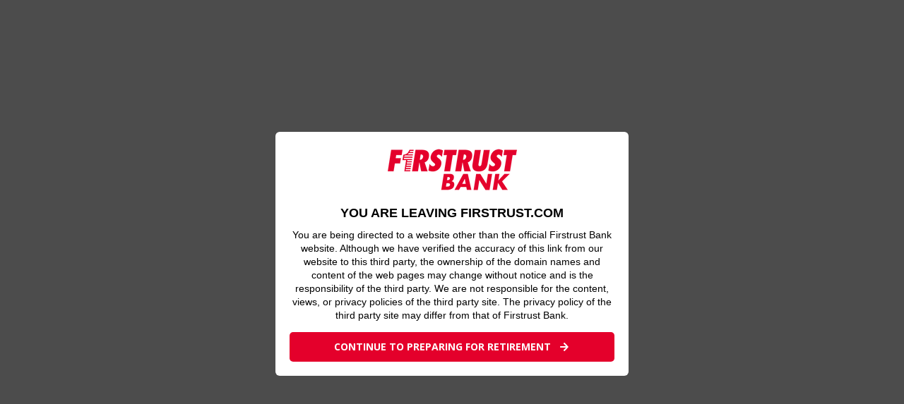

--- FILE ---
content_type: text/html; charset=UTF-8
request_url: https://acada2.firstrust.com/c/kemjcmmxxhmjlka0a0jc/
body_size: 4231
content:
<!DOCTYPE html>
<html lang="en-US">
	<head>
		<meta charset="UTF-8">
		<meta name="robots" content="noindex,nofollow,noydir,noodp,noarchive,nosnippet">
		<title>Check out my campaign powered by OptinMonster!</title>
		<link rel="profile" href="http://gmpg.org/xfn/11">
		<link rel="shortcut icon" href="[data-uri]">
		<meta name="viewport" content="width=device-width, initial-scale=1.0">

		
		
		
		<style type="text/css">html,body{margin:0;padding:0;}</style>

					</head>
	<body class="public-monster-link">

<div id="optin-monster-public">
	
	<div id="om-public-loader" style="display: flex;position: fixed;top: 0;left: 0;right: 0;bottom: 0;justify-content: center;align-items: center;">
		<svg width="80" height="80" viewBox="0 0 44 44" xmlns="http://www.w3.org/2000/svg" stroke="#60656f"><g fill="none" fill-rule="evenodd" stroke-width="2"><circle cx="22" cy="22" r="1"><animate attributeName="r" begin="0s" dur="1.8s" values="1; 20" calcMode="spline" keyTimes="0; 1" keySplines="0.165, 0.84, 0.44, 1" repeatCount="indefinite"/><animate attributeName="stroke-opacity" begin="0s" dur="1.8s" values="1; 0" calcMode="spline" keyTimes="0; 1" keySplines="0.3, 0.61, 0.355, 1" repeatCount="indefinite"/></circle><circle cx="22" cy="22" r="1"><animate attributeName="r" begin="-0.9s" dur="1.8s" values="1; 20" calcMode="spline" keyTimes="0; 1" keySplines="0.165, 0.84, 0.44, 1" repeatCount="indefinite"/><animate attributeName="stroke-opacity" begin="-0.9s" dur="1.8s" values="1; 0" calcMode="spline" keyTimes="0; 1" keySplines="0.3, 0.61, 0.355, 1" repeatCount="indefinite"/></circle></g></svg>
	</div>
</div>

<script type="text/javascript">
	// Set the public variable to true.
	document.addEventListener('om.Main.getCampaigns', function(event) {
		var main = event.detail.Main;
		main.defaults.public = true;
	});

	// Hide the loading indicator when the campaign is about to show.
	document.addEventListener('om.Campaign.load', function(event) {
		document.querySelector('#om-public-loader').style.display = 'none';
	});

	// Inject raw campaign data
	window.app = {"embedData":[{"id":"kemjcmmxxhmjlka0a0jc","views":[{"id":"optin","url":"https:\/\/a.optinmonster.com\/app\/campaign-views\/d2de0e56e4af\/kemjcmmxxhmjlka0a0jc\/9d5024652940d628bf91a94a40342374-optin.json","order":2,"resources":{"images":[{"src":"https:\/\/a.omappapi.com\/users\/d2de0e56e4af\/images\/6ead3dca03ae1635531130-Firstrust-Logo_RGB_PNG.png?width=378","srcSet":"https:\/\/a.omappapi.com\/users\/d2de0e56e4af\/images\/6ead3dca03ae1635531130-Firstrust-Logo_RGB_PNG.png?width=189 1x, https:\/\/a.omappapi.com\/users\/d2de0e56e4af\/images\/6ead3dca03ae1635531130-Firstrust-Logo_RGB_PNG.png?width=283.5 1.5x, https:\/\/a.omappapi.com\/users\/d2de0e56e4af\/images\/6ead3dca03ae1635531130-Firstrust-Logo_RGB_PNG.png?width=378 2x, https:\/\/a.omappapi.com\/users\/d2de0e56e4af\/images\/6ead3dca03ae1635531130-Firstrust-Logo_RGB_PNG.png?width=567 3x"}]}},{"id":"yesno","html":"","styles":"","order":1},{"id":"success","url":"https:\/\/a.optinmonster.com\/app\/campaign-views\/d2de0e56e4af\/kemjcmmxxhmjlka0a0jc\/c09ab0cc4b9b1200773ec8158a6bd534-success.json","order":3,"resources":{"images":[]}}],"meta":{"recaptcha_enabled":false},"parent_id":null,"name":"Road Block Leaving Site - Financial Education - Retirement","type":"popup","status":"active","namespace":"rockriver","fonts":{"Arial":[600],"Open Sans":[700]},"updated_at":"2024-04-11 21:04:15","site":[{"id":"5e712217cb5c0","domain":"firstrust.com","created":"2020-03-17 19:16:39","numeric_id":132558,"settings":{"global_interaction_cookie":0,"global_success_cookie":0,"affiliate_link":"","affiliate_link_position":"bottom","shopify":0,"wordpress":0,"woocommerce":0,"wpforms":0,"bigcommerce":0,"edd":0,"recaptcha_site_key":""}},{"id":"5f22e428acac3","domain":"prod.firstrust.com","created":"2020-07-30 15:15:52","numeric_id":143817,"settings":{"global_interaction_cookie":0,"global_success_cookie":0,"affiliate_link":"","affiliate_link_position":"bottom","shopify":0,"wordpress":0,"woocommerce":0,"wpforms":0,"bigcommerce":0,"edd":0,"recaptcha_site_key":""}},{"id":"5f5bda2f59dc3","domain":"firstrust2.webflow.io","created":"2020-09-11 20:12:31","numeric_id":147628,"settings":{"global_interaction_cookie":0,"global_success_cookie":0,"affiliate_link":"","affiliate_link_position":"bottom","shopify":0,"wordpress":0,"woocommerce":0,"wpforms":0,"bigcommerce":0,"edd":0,"recaptcha_site_key":""}},{"id":"5e88ae8db97a9","domain":"firstrust.webflow.io","created":"2020-04-04 15:58:05","numeric_id":134423,"settings":{"global_interaction_cookie":0,"global_success_cookie":0,"affiliate_link":"","affiliate_link_position":"bottom","shopify":0,"wordpress":0,"woocommerce":0,"wpforms":0,"bigcommerce":0,"edd":0,"recaptcha_site_key":""}}],"account_data":{"plan":"vbp_growth","inBeta":false,"revenue":false,"features":["remove-branding","smart-tags"],"pageviews":true,"poweredByDisabled":false},"analytics":[],"options":{"mobile":0,"interaction_cookie_duration":30,"success_cookie_duration":365,"seen_cookie_duration":30,"cross_subdomain_cookies":0,"show_affiliate_link":0,"floating_bar_position":"bottom","slide_open":0,"auto_toggle":5,"page_slide":0,"enable_lock":0,"lock_method":"remove","countdown":0,"gamified":0,"smart_success":0,"attention_activation":0,"slide_toggle_state":0,"bg_close":0,"enable_web_fonts":1,"smart_success_view":null,"custom_css":null,"custom_js":null,"om_recaptcha_site_key":null,"analytics_account_id":0},"folders":[{"id":"606f354c537b7"}],"meta_rel":[{"id":104668,"campaign_id":968239,"key":"recaptcha_enabled","value":false}],"actions":[{"element_id":"TUVfr5wYigyoopDqi0YG","selector":"#rockriver-ButtonElement--TUVfr5wYigyoopDqi0YG","event":"click","type":"window","scripts":"","options":{"name":"success","track":true,"url":"https:\/\/firstrust.everfi-next.net\/student\/dashboard\/financialeducation\/preparing-for-retirement?locale=en","pass":false,"close":true}}],"rulesets":[{"id":"ifyouguq5fpq5q14y12v","name":"Default Ruleset","groups":[{"id":"yxqvHZjCvAMMGIkEBNQg","type":null,"rules":[{"id":"ejUP91zSbdMiCHQuAY4g","type":"monster-link","operator":"","value":"","unit":"","enabled":true}]},{"id":"pFYt2JHED31kROzlx8Ad","type":null,"rules":[{"id":"LNQg3WwEfTHkeAqT8WmT","type":"url-path","operator":"url-any","value":"","unit":"","enabled":true}]}],"actions":[{"id":"JdXgccjRnKMNdsqjTe1T","type":"show-campaign","value":"optin"}]}],"domains":{"replace":["s3.amazonaws.com\/optin-monster","optin-monster.s3.amazonaws.com","a.optinmonster.com","a.optnmnstr.com","a.optnmstr.com","a.optmnstr.com","a.opmnstr.com","a.omappapi.com"],"replacement":"ccaddf.firstrust.com"}}]};
</script>

<script type="text/javascript" src="https://ccaddf.firstrust.com/app/js/api.min.js" data-campaign="kemjcmmxxhmjlka0a0jc" data-user="73066" data-api="acada2" async></script>

	</body>
</html>

--- FILE ---
content_type: application/javascript
request_url: https://ccaddf.firstrust.com/app/js/4.93f793c4.min.js
body_size: 12767
content:
/*! Campaign - Fri, 26 Sep 2025 22:58:31 GMT */
"use strict";(self.webpackChunkom_api_js=self.webpackChunkom_api_js||[]).push([[4],{4793:function(e,t,s){s.r(t),s.d(t,{default:function(){return B}});var i=s(9564),n=s(8305),o=s(187),r=s(1441),a=s(3824);const h=()=>s.e(12).then(s.bind(s,5751)),l=()=>s.e(13).then(s.bind(s,4284)),c=()=>s.e(16).then(s.bind(s,8060)),d=()=>s.e(19).then(s.bind(s,627)),u=()=>s.e(24).then(s.bind(s,5924));class m{constructor(e){this.C=e,this.type=e.type,this.Type=null,this.popupTypes=["popup","fullscreen"],this.inlineTypes=["inline"]}loadTypeModule(e){const t={floating:h,fullscreen:l,inline:c,popup:d,slide:u}[e]||null;if(t)return t().then((e=>this.Type=new e.default(this)));o.A.error(`The "${e}" campaign type was not found.`)}init(){return(0,a.trigger)(document,"Types.init",{Types:this,Campaign:this.C}),this.loadTypeModule(this.type)}off=()=>{this.Type.off()};show=()=>this.Type.show().then(this.Type.on);afterShow=()=>{this.Type.afterShow&&this.Type.afterShow()};close=()=>this.Type.close().then((()=>{this.Type.afterClose&&this.Type.afterClose()})).catch((()=>{}));position=()=>{this.Type.position()};popupConflict=()=>{let e=!1;return this.popupTypes.map((t=>{window[r.GLOBAL_OM].active[t].length&&(e=!0)})),e};floatingConflict=()=>{let e=!1;return window[r.GLOBAL_OM].active.floating.map((t=>{t.options.position===this.C.options.position&&(e=!0)})),e};slideConflict=()=>{if(0===window[r.GLOBAL_OM].active.slide.length)return!1;return!!window[r.GLOBAL_OM].active.slide.filter((e=>e.opening||e.Types.Type.open)).length};isPopup=()=>(0,a.inArray)(this.type,this.popupTypes);isInline=()=>(0,a.inArray)(this.type,this.inlineTypes);isPageSlide=()=>"fullscreen"===this.type&&this.C.options.pageSlide;isSlideIn=()=>"slide"===this.type;visible=()=>{let e=this.C.contain.getBoundingClientRect().top,t=this.C.contain.offsetHeight,s=Math.max(document.documentElement.clientHeight,window.innerHeight||0),i=0;return e<=s&&(i=0<=e?Math.min(Math.round((s-e)/t*100),100):0<t+e?100-Math.round(Math.abs(e)/t*100):0),{percent:i,position:e,height:t,windowHeight:s}}}const p=document,g=Object,C=(g.assign,g.keys),f=g.entries,y={axisDefaults:{wght:400,ital:0}};let w={};function b(e,t={}){let s=new URL("https://fonts.googleapis.com/css2"),i={};return S(e).forEach((e=>{let t=i[e.family]=i[e.family]||{axis:["wght"],styles:[]};C(e).forEach((e=>{"family"!==e&&-1===t.axis.indexOf(e)&&t.axis.push(e)})),t.styles.push(e)})),f(i).forEach((([e,t])=>{let i=t.axis.sort(),n=[];t.styles.forEach((e=>{let t=[];i.forEach((s=>{"family"!==s&&t.push(void 0!==e[s]?e[s]:y.axisDefaults[s]||0)})),n.push(t.join(","))})),s.searchParams.append("family",`${e}:${i.join(",")}@${n.sort().join(";")}`)})),f(t).forEach((([e,t])=>{s.searchParams.append(e,t)})),s}function v(e,t={}){if(0===(e=S(e).filter((e=>{let s=function(e){let t=[e.family];return C(y.axisDefaults).sort().forEach((s=>{t.push(`${s}:${e[s]}`)})),t.join(";")}(e),i=!w[s];return t.text||(w[s]=!0),i}))).length)return null;let s=b(e,t),i=p.createElement("link");return i.setAttribute("rel","stylesheet"),i.setAttribute("href",s.toString()),p.head.appendChild(i),i}function A(e,t={},s){return e=S(e),new Promise(((i,n)=>{let o=v(e,t);o?(o.onerror=e=>n(e),o.onload=()=>{let t=[];e.forEach((e=>{let i=[e.ital?"italic":null,e.wght?e.wght:null,e.wdth?e.wdth:null,"1em","'"+e.family+"'"].filter((e=>null!==e)).join(" ");t.push(p.fonts.load(i,s))})),Promise.all(t).then((()=>i(o))).catch((e=>n(e)))}):i(null)}))}function S(e){if(Array.isArray(e))return e;let t=[];return f(e).forEach((([e,s])=>{s.forEach((s=>{t.push({family:e,wght:parseInt(s),ital:"i"===s.slice(-1)?1:0})}))})),t}class k{static loaded={};constructor(e){this.C=e,this.fonts=e.fonts;const t=this.C.defaults.Scripts.enabled.fonts;this.enabled={fontAwesome:this.C.options.enableWebFonts&&t&&t.fontAwesome,googleFonts:this.C.options.enableWebFonts&&t&&t.googleFonts},this.asyncLoad=!1,this.resolved=!1,this.loading=!1,this.fontDisplay=!1}init(){return(0,a.trigger)(document,"WebFonts.init",{WebFonts:this,Campaign:this.C}),new Promise((e=>this.C?.settings?.loaded?.fonts?e():this.enabled&&(this.enabled.fontAwesome||this.enabled.googleFonts)&&(0,a.keys)(this.fonts).length?void this.loadFonts(e):e()))}loadFonts=e=>{if(!this.C.is())return e();if((0,a.inArray)(window[r.GLOBAL_OM].scripts.fonts.status,["blocked","failed"]))return e();if((0,a.inArray)(window[r.GLOBAL_OM].scripts.fonts.status,["loading","ready"]))return this.C.Timeouts.set((()=>this.loadFonts(e)),500);if(!window[r.GLOBAL_OM].scripts.fonts.object)return this.C.defaults.Scripts.fonts().then((()=>this.loadFonts(e))).catch((()=>{}));if(this.loading)return this.C.Timeouts.set((()=>this.loadFonts(e)),500);this.loading=!0;let t=!1,s=["Arial","Arial, sans-serif","Georgia","Georgia, serif","Helvetica","Helvetica, Arial, sans-serif","Helvetica Neue","'Helvetica Neue', Helvetica, Arial, sans-serif","Lucida Grande","'Lucida Grande', serif","Tahoma","Tahoma, sans-serif","Times New Roman","'Times New Roman', serif","Verdana","Verdana, sans-serif","ui-sans-serif, system-ui, -apple-system, BlinkMacSystemFont, Segoe UI, Roboto, Helvetica Neue, Arial, Noto Sans, sans-serif, Apple Color Emoji, Segoe UI Emoji, Segoe UI Symbol, Noto Color Emoji"],i=k.filterNonLoaded(this.fonts),n=(0,a.keys)(i).filter((e=>{const i="FontAwesome"===e;return i&&(t=!0),!i&&!s.includes(e)})).map((e=>{let t=i[e].length?i[e]:[400];return(0,a.inArray)(400,t)||t.push(400),[e.replace(/'/g,""),t]}));const o=()=>this.done(e);if(this.enabled){let e=null;if(this.enabled.googleFonts&&n.length&&n.forEach((t=>{let[s,i]=t;if(s){e||(e={});let t=Array.isArray(i)&&0<i.length?i:["400"];t=t.filter((e=>e)),Array.isArray(e[s])&&(t=[...e[s],...t]),t=t.map((e=>e.toString())),t=Array.from(new Set(t)),e[s]=t}})),e||this.enabled.fontAwesome&&t){if(e&&A(e,{display:"swap"}).catch((()=>{})),this.enabled.fontAwesome&&t){const e=document.createElement("link");e.setAttribute("href",(0,a.getUrl)(this.C.defaults,"fontAwesome")),e.setAttribute("rel","stylesheet"),(0,a.appendToHead)(e)}if(k.updateLoaded(i),!this.asyncLoad)return this.C.Timeouts.set(o,500,"webfonts")}}o()};done=e=>{this.loading=!1,this.resolved||(this.C.is()&&((0,a.trigger)(document,"WebFonts.loadFonts",{WebFonts:this,Campaign:this.C}),this.C.settings.loaded.fonts=!0),e&&(this.resolved=!0,this.C.Timeouts.clear("webfonts"),e()))};static updateLoaded=e=>{Object.keys(e).forEach((t=>{k.loaded[t]=k.loaded[t]||{},e[t].forEach((e=>{k.loaded[t][e]=!0}))}))};static filterNonLoaded=e=>{const t={};return Object.keys(e).forEach((s=>{k.loaded[s]?e[s].forEach((e=>{k.loaded[s][e]||(t[s]=t[s]||[],t[s].push(e))})):t[s]=[...e[s]]})),t}}class T{constructor(){this.timeouts={},this.anonymous=[]}set=(()=>{var e=this;return function(t){let s=arguments.length>2&&void 0!==arguments[2]?arguments[2]:null;const i=setTimeout(t,arguments.length>1&&void 0!==arguments[1]?arguments[1]:0);s?e.timeouts[s]=i:e.anonymous.push(i)}})();clear=(()=>{var e=this;return function(){let t=arguments.length>0&&void 0!==arguments[0]?arguments[0]:null;t?e.timeouts[t]&&(clearTimeout(e.timeouts[t]),delete e.timeouts[t]):(e.anonymous.forEach((t=>{clearTimeout(e.anonymous[t])})),e.anonymous=[],Object.keys(e.timeouts).forEach(e.clear))}})()}class L{constructor(){this.intervals={},this.anonymous=[]}set=(()=>{var e=this;return function(t){let s=arguments.length>2&&void 0!==arguments[2]?arguments[2]:null;const i=setInterval(t,arguments.length>1&&void 0!==arguments[1]?arguments[1]:0);s?e.intervals[s]=i:e.anonymous.push(i)}})();clear=(()=>{var e=this;return function(){let t=arguments.length>0&&void 0!==arguments[0]?arguments[0]:null;t?e.intervals[t]&&(clearInterval(e.intervals[t]),delete e.intervals[t]):(e.anonymous.forEach((t=>{clearInterval(e.anonymous[t])})),e.anonymous=[],Object.keys(e.intervals).forEach(e.clear))}})()}class E{constructor(e){this.C=e,this.html="",this.styles="",this.inline=[],this.resources={},this.view=this.C.getDefaultView(),this.init()}init(){(0,a.trigger)(document,"Html.init",{Html:this,Campaign:this.C}),this.holder()}holder=()=>{if(this.C.Types.isInline())return;if(this.C.holder)return;let e="om-"+this.C.primary+"-holder",t=document.getElementById(e);t||(t=document.createElement("div"),t.setAttribute("id",e),(0,a.append)(document.body,t)),this.C.holder=t};show=()=>((0,a.trigger)(document,"Html.show",{Html:this,Campaign:this.C}),this.view=this.C.view,this.html=this.C.views[this.view].html,this.styles=this.C.views[this.view].styles,this.resources=this.C.views[this.view].resources,new Promise(((e,t)=>{let s=[this.customVars(),this.images(),this.shortcodes(),this.recaptcha()];Promise.all(s).then((()=>{this.append().then((()=>this.scripts())).then((()=>{(0,a.trigger)(document,"Html.append.after",{Html:this,Campaign:this.C}),e()})).catch((e=>t(e)))})).catch((e=>t(e)))})));customVars=()=>((0,a.trigger)(document,"Html.customVars",{Html:this,Campaign:this.C}),new Promise((e=>{this.C.hasFeature("smart-tags")||e(),this.C.Tags.promises(this.html).then((()=>{this.html=this.C.Dtr.replaceCustomVars(this.html),e()})).catch((()=>{}))})));images=()=>((0,a.trigger)(document,"Html.images",{Html:this,Campaign:this.C}),new Promise((e=>{let t=this.html,s=this.resources?.images,i=[];if((!t&&!s||this.C.settings.loaded.images)&&e(),t){let e=document.implementation.createHTMLDocument("images").createElement("div");e.innerHTML=t;let s=e.firstChild.getElementsByTagName("img");i=(0,a.keys)(s).map((e=>{let i=s[e],n=i.outerHTML?i.outerHTML:null;return n?(t=t.replace(i.outerHTML,n),t=t.replace(i.outerHTML.replace(/>$/,"/>"),n),this.html=t,{src:i.src,srcset:i.srcset}):Promise.resolve()}))}else s&&Array.isArray(s)&&(i=s.map((e=>(0,a.isObject)(e)?{src:(0,a.replaceAssetDomains)(e.src),srcset:(0,a.replaceAssetDomains)(e.srcset||e.srcSet)}:{src:(0,a.replaceAssetDomains)(e)})));0===i.length&&(this.imagesDone(),e());const n=i.map((e=>new Promise((t=>{if(e?.src?.length){let s=new Image;s.src=e.src,e?.srcset?.length&&(s.srcset=e.srcset),s.onload=t,s.onerror=t}else t()}))));Promise.all(n).then((()=>{this.imagesDone(),e()})).catch((()=>{}))})));recaptcha=()=>new Promise((e=>{(0,a.trigger)(document,"Html.recaptcha",{Html:this,Campaign:this.C});let t=this.html;return t?-1===t.indexOf('data-recaptcha-enabled="true"')?e():this.C.Sites.current().settings.recaptchaSiteKey?this.C.defaults.Scripts.recaptcha(this.C.Sites.current().settings.recaptchaSiteKey).then((()=>e())).catch((()=>e())):void e():e()}));imagesDone=()=>{this.C.is()&&(this.C.settings.loaded.images=!0)};scripts=()=>((0,a.trigger)(document,"Html.scripts",{Html:this,Campaign:this.C}),this.inline=[],new Promise((e=>{let t=this.html;t||e();let s=document.createElement("div");s.innerHTML=t;let i=s.firstChild.getElementsByTagName("script"),n=(0,a.keys)(i).map((e=>{let s=i[e];return t=t.replace(s.outerHTML,""),this.html=t,new Promise((e=>{if(s.src&&s.src.length){const t=t=>()=>{s[t]&&s[t](),e()};(0,a.addScript)(s.src,!0,t("onload"),t("onerror"),null,(e=>(Object.values(s.attributes).forEach((t=>{e.setAttribute(t.name,t.value)})),e)))}else this.inline.push(s),e()}))}));i||e(),Promise.all(n).then((()=>{this.inlineScripts(),e()})).catch((()=>{}))})));shortcodes=()=>((0,a.trigger)(document,"Html.shortcodes",{Html:this,Campaign:this.C}),new Promise((e=>{let t=this.html;window[this.C.id+"_shortcode"]||e();let s=(0,a.querySelectorAll)(".omapi-shortcode-helper");if(s.length){let e=t.match(/\[(\[?)(.*?)(?![\w-])([^\]/]*(?:\/(?!\])[^\]/]*)*?)(?:(\/)\]|\](?:([^[]*(?:\[(?!\/\2\])[^[]*)*)\[\/\2\])?)(\]?)/g);e&&(0,a.each)(s,((s,i)=>{let n=i.innerHTML;if(n.length&&(0,a.inArray)(n,e)){let e=(0,a.next)(i,".omapi-shortcode-parsed"),s=(0,a.hasClass)(e,"omapi-encoded")?(0,a.decodeHtmlEntities)(e.innerHTML):e.innerHTML;n!==s&&(t=t.replace(n,s),e.style.display="none",this.html=t)}}))}e()})));inlineScripts=()=>{(0,a.trigger)(document,"Html.inlineScripts",{Html:this,Campaign:this.C}),this.inline.length&&(0,a.each)(this.inline,((e,t)=>{var s=document.createElement("script");s.type="text/javascript",s.text=t.innerHTML,document.body.appendChild(s)}))};append=()=>((0,a.trigger)(document,"Html.append.before",{Html:this,Campaign:this.C}),new Promise(((e,t)=>{if(this.html||(window[r.GLOBAL_OM].active[this.C.type]=window[r.GLOBAL_OM].active[this.C.type].filter((e=>e.id!==this.C.id)),t(`The ${this.view} view could not load for the ${this.C.name} (${this.C.id}) campaign because the HTML is missing or corrupted.`)),!this.C.is())return e();let s=this.C.contain,i=document.getElementById("om-"+this.C.id+"-holder"),n=i.querySelector("style"),o=document.createElement("div"),h=document.createElement("div");this.html=(0,a.replaceAssetDomains)(this.html),o.innerHTML=this.html,h.innerHTML=this.styles,o.style.display="none";let l=!0;i&&(n&&(0,a.remove)(n),(0,a.append)(i,h.firstChild),s&&this.compareContainers(s,o.firstChild)?s.innerHTML=o.firstChild.innerHTML:(l=!1,(0,a.append)(i,o.firstChild))),this.C.contain=document.getElementById("om-"+this.C.id),this.C.viewDiv=this.C.contain.querySelector("#om-"+this.C.id+"-"+this.view);try{this.C.prevFocus=document.activeElement}catch(e){}this.C.contain.style.display="none",this.C.viewDiv.style.display="none";let c={popup:{position:"fixed",zIndex:this.C.preview?"1000000":"888888888",top:"0",left:"0",zoom:"1",width:"100%",height:"100%",margin:"0",padding:"0"},floating:{position:"fixed",zIndex:this.C.preview?"1000000":"666666666",left:"0",zoom:"1",width:"100%",margin:"0",padding:"0"}};this.C.preview&&(c.popup.position="absolute",c.popup.width="auto",c.popup.right="0",c.popup.bottom="0",c.floating.position="absolute"),this.C.Types.isPopup()?(0,a.css)(this.C.contain,c.popup):"floating"===this.C.type&&(0,a.css)(this.C.contain,c.floating),this.C.Types.isInline()||(0,a.append)(document.body,this.C.contain);try{l||(0,a.fadeOut)(s,(()=>{(0,a.remove)(s)}))}catch(e){}e()})));compareContainers=(e,t)=>e?.className===t?.className&&(e?.id===t?.id&&e?.style.background===t?.style.background)}var $=s(3231);class _{constructor(e){this.C=e,this.form=null,this.inputs=[],this.errorDiv=document.createElement("div"),this.autofocus=!1,this.errors={required:[],validate:[],optin:null},this.css={errors:[]}}init(){if((0,a.trigger)(document,"Form.init",{Form:this,Campaign:this.C}),this.form=document.querySelector(`#om-${this.C.id} .${this.C.ns}-FieldsElement--content`),this.form){this.inputs=(0,a.querySelectorAll)("input, select, textarea",this.form),this.submit=this.form.querySelector("button."+this.C.ns+"-field-submit"),this.autofocus=this.C.Types.isPopup()&&!this.form.getAttribute("data-disable-autofocus"),(0,a.addClass)(this.errorDiv,`${this.C.ns}-error ${this.C.id}-${this.C.ns}-error`),(0,a.addClass)(this.errorDiv,`${this.C.ns}-error-header ${this.C.id}-${this.C.ns}-error-header`);const e=JSON.parse(this.form.dataset?.errorStyle??"{}");(0,a.css)(this.errorDiv,{fontFamily:this.C.fonts,fontSize:"14px",color:"#aa6463",margin:"0 0 10px",textAlign:"left",lineHeight:"20px",backgroundColor:"#ffefef",padding:"12px",fontWeight:"600",borderRadius:"3px",border:"2px solid #f99",display:"none",width:"100%",...e})}}focus=()=>{if(this.canAutoFocus()&&(this.autofocus=this.inputs.length?this.inputs:document.querySelectorAll(`#om-${this.C.id} .${this.C.ns}-close`)),(0,a.trigger)(document,"Form.autofocus",{Form:this,Campaign:this.C}),!this.autofocus||!this.autofocus.length)return;let e=!1;(0,a.each)(this.autofocus,((t,s)=>{s.getAttribute("name")&&this.isHoneypotField(s)||e||(this.C.Timeouts.set((()=>{s.focus()}),0),e=!0)}))};canAutoFocus=()=>!$.A.isMobile()&&(!!this.C.Types.isPopup()&&(!this.form||!this.form.getAttribute("data-disable-autofocus")));showLoad=()=>{this.resetValidation(),(0,a.addClass)(this.submit,"optin-loader")};removeLoad=()=>{(0,a.removeClass)(this.submit,"optin-loader")};sanitize=()=>{let e=this.submit?this.submit.getAttribute("name"):"",t=this.submit?this.submit.getAttribute("id"):"";"submit"===e&&this.submit.setAttribute("name","submit-om"),"submit"===t&&this.submit.setAttribute("id","submit-om")};validate=()=>{this.resetValidation();let e=this.form.querySelector(".segments[data-required]"),t=!!e&&"true"===e.dataset.required,s=!1;return(0,a.each)(this.inputs,((e,i)=>{let n=i.value.trim();if(i.required&&!n&&(this.errors.required.push(i),(0,a.addClass)(i,`${this.C.ns}-error ${this.C.id}-${this.C.ns}-error`)),"FieldsElement--privacyText-checkbox"!==i.getAttribute("name")||i.checked||this.errors.validate.push(i.dataset.error),n.length){const e=i.getAttribute("type");switch(e){case"tel":if("true"===i.dataset.phoneValidationEnabled&&!(0,a.validPhone)(n)){let e=(0,a.__)("A valid phone number is required. Allowed characters: any numeric digit, (), -, +, .");this.errors.validate.push(e),(0,a.addClass)(i,`${this.C.ns}-error ${this.C.id}-${this.C.ns}-error`)}break;case"number":if("checkValidity"in i&&!i.checkValidity()){let e=i.dataset.error||(0,a.__)("A valid number is required.");this.errors.validate.push(e),(0,a.addClass)(i,`${this.C.ns}-error ${this.C.id}-${this.C.ns}-error`)}break;case"email":if(!(0,a.validEmail)(n)){let e=i.dataset.error||(0,a.__)("A valid email address is required.");this.errors.validate.push(e),(0,a.addClass)(i,`${this.C.ns}-error ${this.C.id}-${this.C.ns}-error`)}break;case"radio":case"checkbox":{if(!i.required)break;const t=i.closest(`.${this.C.ns}-field-${e}-group`);if(!t)break;const s=Array.from(t.querySelectorAll("input")).filter((e=>e.checked)),n=Array.from(t.querySelectorAll("input")).filter((e=>(0,a.hasClass)(e,`${this.C.id}-${this.C.ns}-error`)));s.length||n.length||(this.errors.required.push(i),(0,a.addClass)(i,`${this.C.ns}-error ${this.C.id}-${this.C.ns}-error`),(0,a.addClass)(t,`${this.C.ns}-error ${this.C.id}-${this.C.ns}-error`))}}}t&&"user-segments"===i.getAttribute("name")&&i.checked&&(s=!0)})),t&&!s&&this.errors.validate.push((0,a.__)("At least one segment is required.")),(0,a.trigger)(document,"Form.validate",{Form:this,Campaign:this.C}),!this.errors.required.length&&!this.errors.validate.length};resetValidation=()=>{this.clearErrors(),this.errors.required=[],this.errors.validate=[],this.C.Dym.resetSuggestion()};clearErrors=()=>{(0,a.each)(this.inputs,((e,t)=>{(0,a.removeClass)(t,`${this.C.ns}-error ${this.C.id}-${this.C.ns}-error`);const s=t.closest(`.${this.C.ns}-field-checkbox-group, .${this.C.ns}-field-radio-group`);s&&(0,a.removeClass)(s,`${this.C.ns}-error ${this.C.id}-${this.C.ns}-error`)}));let e=this.form.querySelector(`#om-${this.C.id} .${this.C.ns}-error-header`);e&&(0,a.remove)(e),(0,a.each)(this.css.errors,((e,t)=>{let{el:s,css:i}=t;(0,a.css)(s,i)})),this.C.Dym.removeListener()};showValidateErrors=()=>{this.removeLoad();let e="",t="",s=!1;(0,a.each)(this.inputs,((e,t)=>{if(!(0,a.hasClass)(t,`${this.C.id}-${this.C.ns}-error`))return;const s=t.closest(`.${this.C.ns}-field-checkbox-group, .${this.C.ns}-field-radio-group`);s&&(t=s),this.css.errors.push({el:t,css:{border:(0,a.css)(t,"border"),borderRadius:(0,a.css)(t,"border-radius")}}),(0,a.css)(t,{borderRadius:"3px",border:"2px solid #f99"})})),(0,a.each)(this.errors.required,((i,n)=>{s=!0,t=n.dataset.error||(0,a.__)("The %s field is required.",n.getAttribute("data-name")),e+='<span class="om-field-error" style="display:block">'+t+"</span>"})),(0,a.each)(this.errors.validate,((t,i)=>{s=!0,e+='<span class="om-field-error" style="display:block">'+(0,a.__)(i)+"</span>"})),s&&(this.errorDiv.innerHTML=e,(0,a.prepend)(this.form,this.errorDiv),(0,a.fadeIn)(this.errorDiv))};showOptinErrors=()=>{if(this.removeLoad(),this.errors.optin){const e=this.C.Dym.getConfirmation();this.errorDiv.innerHTML=`\n\t\t\t\t${(0,a.__)("Oops! There was an error submitting the form:")}\n\t\t\t\t<br><div style="text-align:left;">\n\t\t\t\t${e||(0,a.__)(this.errors.optin)}\n\t\t\t\t</div>\n\t\t\t`,(0,a.prepend)(this.form,this.errorDiv),this.C.Dym.maybeAddListener(),(0,a.fadeIn)(this.errorDiv)}};getFieldNames=()=>this.inputs.map((e=>e.name.replace(this.C.ns,"").replace("-","")));recaptcha=()=>this.form.dataset.recaptchaEnabled&&this.C.Sites.current().settings.recaptchaSiteKey;isHoneypotField=e=>!!e.getAttribute("name").match("comments")&&!e.parentNode.classList.contains(`${this.C.ns}-FieldsElement--field-wrapper`)}class O{constructor(e){this.C=e}init(){(0,a.trigger)(document,"Social.init",{Social:this,Campaign:this.C});const e=window?.FB?.XFBML;e&&this.C.contain&&e.parse(this.C.contain);const t=window?.twttr?.widgets;t&&t.load(),this.C.Timeouts.set((()=>{this.C.is()&&(this.C?.settings?.shown&&!this.C?.settings?.visible||(this.C.Types.position(),(0,a.trigger)(document,"Social.done",{Social:this,Campaign:this.C})))}),this.C.Types.isPageSlide()?1250:500)}}class F{constructor(e){this.C=e,this.altConversion=!1,this.listeners={cConvert:`#om-${e.id} .om-trigger-conversion, #om-${e.id} .${e.ns}-trigger-conversion, #om-${e.id} .om-trigger-alt-conversion, #om-${e.id} .${e.ns}-trigger-alt-conversion`,copy:`#om-${e.id} .om-trigger-copy-conversion, #om-${e.id} .${e.ns}-trigger-copy-conversion`,escape:document.documentElement,close:`#om-${e.id} .${e.ns}-close, #om-${e.id} .${e.ns}-close svg, #om-${e.id} .${e.ns}-close path`,closeC:`#om-${e.id}.Campaign, #om-${e.id} .CampaignFullscreen__bravoLayer, #om-${e.id} .CampaignFullscreen__alphaLayer, #om-${e.id} .om-trigger-close, #om-${e.id} .${e.ns}-trigger-close`,cSubmit:`#om-${e.id} .om-custom-html-form form, #om-${e.id} .${e.ns}-custom-html-form form`,submit:`#om-${e.id} .${e.ns}-field-submit`,inputs:`#om-${e.id} .${e.ns}-FieldsElement--content input`,poweredBy:`#om-${e.id} .${e.ns}-powered-by`,cGaBlock:`#om-${e.id} [data-gablockid]`},this.closeWithEscape=!0,this.init()}init(){(0,a.trigger)(document,"Listeners.init",{Listeners:this,Campaign:this.C})}on=()=>{let e=this.C.id,t=this.C.ns,s=document.querySelector(this.listeners.submit),i=document.querySelector(this.listeners.poweredBy);(0,a.each)((0,a.querySelectorAll)(this.listeners.cGaBlock),((e,t)=>{(0,a.on)(t,"click",(()=>{this.C.Analytics.gaBlockId=(0,a.getGaBlockId)(t),this.C.Analytics.campaignInteraction(),(0,a.trigger)(document,"Listeners.gaBlock",{type:"click",Listeners:this,Campaign:this.C}),setTimeout((()=>{}),500)}))})),(0,a.each)((0,a.querySelectorAll)(this.listeners.cConvert),((s,i)=>{(0,a.on)(i,"click.omCustomConversion."+e,(e=>{(0,a.hasClass)(e.target,["om-trigger-alt-conversion",t+"-trigger-alt-conversion"])&&(this.altConversion=!0),this.convert(),(0,a.trigger)(document,"Listeners.conversion",{type:"custom",Listeners:this,Campaign:this.C}),setTimeout((()=>!0),500)}))})),(0,a.each)((0,a.querySelectorAll)(this.listeners.copy),((t,s)=>{(0,a.on)(s,"copy.omCustomCopyConversion."+e,(e=>{e.stopImmediatePropagation(),this.C.Analytics.gaBlockId=(0,a.getGaBlockId)(s),this.convert(),(0,a.trigger)(document,"Listeners.copy",{Listeners:this,Campaign:this.C}),setTimeout((()=>!0),500)}))})),(0,a.each)((0,a.querySelectorAll)(this.listeners.close),((t,s)=>{(0,a.on)(s,"click.omClose."+e,(t=>{"slide"!==this.C.type&&t.target._omns&&t.target._omns["click.omClose."+e]&&t.target===s&&(this.C.startClose(),(0,a.trigger)(document,"Listeners.close",{type:"click",Listeners:this,Campaign:this.C}))}),!0)})),(0,a.each)((0,a.querySelectorAll)(this.listeners.closeC),((t,s)=>{(0,a.on)(s,"click.omClose."+e,(t=>{t.target._omns&&t.target._omns["click.omClose."+e]&&t.target===s&&((0,a.hasClass)(t.target,["CampaignFullscreen__bravoLayer","CampaignFullscreen__alphaLayer","CampaignType--popup"])&&!this.C.options.bgClose||(this.C.startClose(),(0,a.trigger)(document,"Listeners.close",{type:"slide",Listeners:this,Campaign:this.C})))}),!0)})),this.closeWithEscape&&(0,a.on)(this.listeners.escape,"keyup.omEscape."+e,(e=>{27===e.keyCode&&this.C.Types.isPopup()&&(this.C.startClose(),(0,a.trigger)(document,"Listeners.close",{type:"esc",Listeners:this,Campaign:this.C}))})),(0,a.each)((0,a.querySelectorAll)(this.listeners.cSubmit),((t,s)=>{(0,a.on)(s,"submit.omSubmitCustomForm."+e,(t=>{t.target._omns&&t.target._omns["submit.omSubmitCustomForm."+e]&&(t.stopImmediatePropagation(),this.C.settings.submitted||(this.C.settings.submitted=!0,this.C.settings.success=!0,this.C.cleanup(),(0,a.trigger)(document,"Listeners.submit",{type:"custom",Listeners:this,Campaign:this.C})))}))})),s&&((0,a.on)(s,"click.omSubmitForm."+e,(t=>{let s=t.target,i=s.closest(this.listeners.submit)||s;i._omns&&i._omns["click.omSubmitForm."+e]&&(t.stopImmediatePropagation(),t.preventDefault(),this.C.Optin.init(),(0,a.trigger)(document,"Listeners.submit",{type:"default",Listeners:this,Campaign:this.C}))})),(0,a.each)((0,a.querySelectorAll)(this.listeners.inputs),((t,i)=>{(0,a.on)(i,"keypress.omEnter."+e,(t=>{13===t.which&&(t.preventDefault(),s.click("click.omSubmitForm."+e),(0,a.trigger)(document,"Listeners.submit",{type:"enter",Listeners:this,Campaign:this.C}))}))}))),i&&(0,a.on)(i,"click",(()=>{window.open((0,a.decodeHtmlEntities)(this.C.Sites.current().settings.affiliateLink),"_blank","noopener")}))};off=()=>{let e=this.C.id,t=document.querySelector(this.listeners.submit),s=document.querySelector(this.listeners.poweredBy);(0,a.each)((0,a.querySelectorAll)(this.listeners.cConvert),((t,s)=>{(0,a.off)(s,"click.omCustomConversion."+e)})),(0,a.each)((0,a.querySelectorAll)(this.listeners.copy),((t,s)=>{(0,a.on)(s,"copy.omCustomCopyConversion."+e)})),(0,a.each)((0,a.querySelectorAll)(this.listeners.close),((t,s)=>{(0,a.off)(s,"click.omClose."+e)})),(0,a.each)((0,a.querySelectorAll)(this.listeners.closeC),((t,s)=>{(0,a.off)(s,"click.omClose."+e)})),(0,a.off)(this.listeners.escape,"keyup.omEscape."+e),(0,a.each)((0,a.querySelectorAll)(this.listeners.cSubmit),((t,s)=>{(0,a.off)(s,"submit.omSubmitCustomForm."+e)})),t&&((0,a.off)(t,"click.omSubmitForm."+e),(0,a.each)((0,a.querySelectorAll)(this.listeners.inputs),((t,s)=>{(0,a.off)(s,"keypress.omEnter."+e)}))),s&&(0,a.off)(s,"click"),(0,a.each)((0,a.querySelectorAll)(this.listeners.cGaBlock),((e,t)=>{(0,a.off)(t,"click")}))};convert=()=>(this.C.Analytics.conversion(),this.C.settings.success=!0,this.C.cleanup(),this)}var I=s(499),D=s(6642),H=s(8544),P=s(5728);class B{constructor(e,t){this.data=Object.freeze(e),this.defaults=Object.freeze(Object.assign({},t));let s=[{k:"id",d:null},{k:"numeric_id",r:"numericId",d:0},{k:"namespace",r:"ns",d:null},{k:"name",d:""},{k:"type",d:null},{k:"account_data",r:"account",d:{plan:"basic",features:null,inBeta:!1,pageviews:!1,revenue:!1,poweredByDisabled:!1}},{k:"actions",d:[]},{k:"analytics",d:[]},{k:"clones",d:[]},{k:"cookies",d:{}},{k:"folders",d:[]},{k:"fonts",d:{}},{k:"primary",d:this.data.parent_id||e.id},{k:"rulesets",d:[]},{k:"site",d:{}},{k:"status",d:"pause"}];(0,a.each)(s,((e,t)=>{let s=t.d,i=t.k;void 0!==this.data[t.k]&&(s=this.data[t.k]),void 0!==t.r&&(i=t.r),(0,a.isObject)(s)&&(s=Object.freeze(s)),Object.defineProperty(this,i,{value:s,writable:!1})}));const{options:r,meta:h,account_data:l}=this.data||{};this.options=Object.freeze(Object.assign({},{attentionActivation:r?.attention_activation??!1,autoToggle:r?.auto_toggle??5,bgClose:!!(r?.bg_close??1),countdown:!!r?.countdown,crossSubdomainCookies:!!r?.cross_subdomain_cookies,enableLock:!!r?.enable_lock,enableWebFonts:!!(r?.enable_web_fonts??1),gamified:!!r?.gamified,interactionCookie:r?.interaction_cookie_duration??30,lockMethod:r?.lock_method||"remove",mobile:!!r?.mobile,omRecaptcha:r?.om_recaptcha_site_key??null,recaptchaEnabled:h?.recaptcha_enabled??null,pageSlide:!!r?.page_slide,position:r?.floating_bar_position||"bottom",poweredBy:Boolean(!l?.poweredByDisabled&&(r?.show_affiliate_link??!0)),seenCookie:r?.seen_cookie_duration??30,slideOpen:!!r?.slide_open,slideToggleState:!!r?.slide_toggle_state,smartSuccess:!!r?.smart_success,smartSuccessView:r?.smart_success_view??null,successCookie:r?.success_cookie_duration??365})),this.views={},this.data.views.length&&this.data.views.forEach((e=>{this.views[e.id]=e})),this.errors=[],this.opening=!1,this.settings={enabled:!0,changeView:!1,debug:!1,exit:!1,exitSet:{},fonts:!1,images:!1,monster:!1,monsterFx:!1,monsterSoundFx:!1,monsterView:!1,preload:!1,scrollElement:!1,shown:!1,submitted:!1,success:!1,visible:!1,warned:!1,actionClose:!1,is:!0,loaded:{images:!1,fonts:!1},honorCookies:{globalInteraction:!0,globalSuccess:!0,interaction:!0,success:!0,slideClosed:!0},revenueAttribution:!!this.account.revenue},i.A.existsOnPage(this.id)&&(this.settings.preload=!0),this.contain=document.getElementById(`om-${this.id}`)||null,this.viewDiv=null,this.prevFocus=null,this.holder=document.getElementById(`om-${this.primary}-holder`)||!1,this.preview=this.defaults.preview&&document.querySelector("#optin-monster-preview")||null,this.demo=this.defaults.demo,this.public=this.defaults.public,this.override=this.defaults.override,this.ruleTest=this.defaults.ruleTest,this.Types=new m(this),this.WebFonts=new k(this),this.Timeouts=new T(this),this.Intervals=new L(this),this.Sites=new n.A(this),this.Html=new E(this),this.Form=new _(this),this.Social=new O(this),this.Listeners=new F(this),this.GamifiedWheel=null,this.Attention=null,this.Dym=null,this.Recaptcha=null,this.Dtr=null,this.DisplayRules=null,this.Tags=null,this.PoweredBy=null,this.SoundEffects=null,this.Iframes=null,this.Countdown=null,this.Actions=null,this.Lock=null,this.Analytics=null,this.Demo=null,this.Styles=null,this.Optin=null,this.loadModules().then((()=>{this.resetView(),this.init()})).catch((e=>o.A.error(e)))}async loadModules(){await Promise.all([this.Types.init()]);const e=[s.e(18).then(s.bind(s,1845)).then((e=>this.Optin=new e.default(this))),s.e(26).then(s.bind(s,7271)).then((e=>this.Styles=new e.default(this))),Promise.all([s.e(32),s.e(9)]).then(s.bind(s,9931)).then((e=>this.DisplayRules=new e.default(this))),s.e(0).then(s.bind(s,8082)).then((e=>this.Actions=new e.default(this))),s.e(8).then(s.bind(s,3940)).then((e=>this.Dym=new e.default(this))),s.e(10).then(s.bind(s,4419)).then((e=>this.Dtr=new e.default(this))),s.e(27).then(s.bind(s,4308)).then((e=>this.Tags=new e.default(this))),s.e(25).then(s.bind(s,5542)).then((e=>this.SoundEffects=new e.default(this))),s.e(15).then(s.bind(s,1676)).then((e=>this.Iframes=new e.default(this))),s.e(1).then(s.bind(s,424)).then((e=>this.Analytics=new e.default(this))),s.e(20).then(s.bind(s,198)).then((e=>this.PoweredBy=new e.default(this)))];return this.options.gamified&&e.push(Promise.all([s.e(31),s.e(14)]).then(s.bind(s,3988)).then((e=>this.GamifiedWheel=new e.default(this)))),this.options.countdown&&e.push(s.e(6).then(s.bind(s,2166)).then((e=>this.Countdown=new e.default(this)))),this.Sites.current()?.settings?.recaptchaSiteKey&&e.push(s.e(21).then(s.bind(s,3292)).then((e=>this.Recaptcha=new e.default(this)))),this.Types.isInline()&&this.options.attentionActivation&&e.push(s.e(2).then(s.bind(s,5091)).then((e=>this.Attention=new e.default(this)))),this.options.enableLock&&e.push(s.e(17).then(s.bind(s,1938)).then((e=>this.Lock=new e.default(this)))),this.isDemoOrPreview()&&s.e(7).then(s.bind(s,5721)).then((e=>this.Demo=new e.default(this))),Promise.all(e)}init(){(0,a.trigger)(document,"Campaign.init",{Campaign:this}),this.checkCookies(),this.normalize(),this.preview||this.public||this.override?this.startShow():this.demo||(this.canLoad()?(this.Types.isInline()&&this.options.attentionActivation&&this.Attention.effect(),this.DisplayRules.init().then((()=>{(0,a.trigger)(document,"Campaign.init.preload",{Campaign:this}),this.settings.preload&&(this.views[this.view].resources?(this.Html.resources=this.views[this.view].resources,this.Html.images()):this.fetchView(this.view).then((()=>{this.Html.html=this.views[this.view].html,this.Html.images()})).catch((()=>{})),this.WebFonts.init())})).catch((()=>{}))):this.errors.length&&(o.A.debug('The "'+this.name+'" campaign was unable to show.'),o.A.debug("table",this.id+" Campaign Errors",this.errors)))}checkCookies=()=>{if(this.demo)return;let e;if((0,a.globalHideArgs)()){e=(0,a.currentTime)();const{globalSuccessCookie:t,globalInteractionCookie:s}=this.Sites.current().settings;I.A.create(I.A.GLOBAL_SUCCESS,e,I.A.getExpiration(I.A.DELETE_EXP===t?I.A.SESSION_EXP:t)),I.A.create(I.A.GLOBAL_INTERACTION,e,I.A.getExpiration(I.A.DELETE_EXP===s?I.A.SESSION_EXP:s))}if((0,a.queryArgTruthy)("omhide-permanent")){const t=I.A.getExpiration(1825);e=(0,a.currentTime)(),I.A.create(I.A.GLOBAL_SUCCESS,e,t),I.A.create(I.A.GLOBAL_INTERACTION,e,t)}};normalize=()=>{if((0,a.trigger)(document,"Campaign.normalize",{Campaign:this}),this.primary!==this.id){if(this.holder){let e=document.getElementById(`om-${this.id}-holder`);e&&this.holder!==e&&(0,a.remove)(e),this.holder.setAttribute("id",`om-${this.id}-holder`)}(0,a.each)((0,a.querySelectorAll)(`[href="${(0,a.getUrl)(this.defaults,"monsterCampaigns",this.primary)}/"]`),((e,t)=>{t.setAttribute("href",(0,a.getUrl)(this.defaults,"monsterCampaigns",`${this.id}/`))}))}};canLoad=()=>{if(!this.settings.enabled)return!1;if(this.options.mobile&&!$.A.isMobile(!1))return!1;return this.rulesets&&this.rulesets.length||this.errors.push({name:"noRulesets",error:"The campaign requested does not have any rulesets."}),"active"===this.status||this.ruleTest||this.errors.push({name:"inactiveCampaign",error:"The campaign requested is inactive."}),this.Sites.websiteMatch()||this.errors.push({name:"websiteMatch",error:"The campaign requested does not have permission to load on this domain."}),I.A.get(I.A.GLOBAL_INTERACTION)&&this.settings.honorCookies.globalInteraction&&this.errors.push({name:"globalInteractionCookie",error:"Campaign loading is disabled because you have interacted with a campaign in the past."}),I.A.get(I.A.GLOBAL_SUCCESS)&&this.settings.honorCookies.globalSuccess&&this.errors.push({name:"globalSuccessCookie",error:"Campaign loading is disabled because you have submitted a campaign in the past."}),this.Types.isInline()||(I.A.enabled()||this.errors.push({name:"cookiesDisabled",error:"The campaign requested requires cookies to properly display."}),I.A.get("om-"+this.id)&&this.settings.honorCookies.interaction&&this.errors.push({name:"interactionCookie",error:"Campaign loading is disabled because you have interacted with this campaign in the past."}),I.A.get("omSuccess-"+this.id)&&this.settings.honorCookies.success&&this.errors.push({name:"successCookie",error:"Campaign loading is disabled because you have submitted this campaign in the past."})),this.Types.isInline()&&this.options.enableLock&&!this.options.smartSuccess&&(I.A.get("omSuccess-"+this.id)||I.A.get(I.A.SUCCESS)&&this.Lock.honorSuccessCookie)&&this.settings.honorCookies.success&&this.errors.push({name:"contentLocking",error:"Campaign loading is disabled because content locking has already been disabled."}),"slide"===this.type&&I.A.get("omSlideClosed-"+this.id)&&this.settings.honorCookies.slideClosed&&this.errors.push({name:"campaignClosed",error:"Campaign loading is disabled because this campaign has already been closed."}),document.getElementById("om-"+this.id+"-holder")||this.errors.push({name:"missingHolder",error:"Campaign loading is disabled because the holder element is not on the page."}),!this.errors.length&&((0,a.trigger)(document,"Campaign.canLoad",{Campaign:this}),!0)};startShow=()=>{(0,a.trigger)(document,"Campaign.startShow",{Campaign:this}),this.settings.visible||this.DisplayRules.end(),!this.settings.visible||this.Types?.isSlideIn()&&!this.Types?.type?.open?this.canShow()?((0,a.trigger)(document,"Campaign.canShow",{Campaign:this}),this.show()):this.settings.warned||(o.A.debug('The "'+this.name+'" campaign was unable to show.'),o.A.table(this.id+" Campaign Show Errors",this.errors),this.settings.warned=!0):o.A.debug('The "'+this.name+'" campaign is already visible.')};canShow=()=>{let e=!this.hasConflict();return e?(this.opening=!0,window[r.GLOBAL_OM].active[this.type].push(this)):this.errors.push({name:"cantShow",error:"This campaign cannot be displayed because a campaign of a similar type is already showing."}),e};hasConflict=()=>{if(this.Types.isPopup()){if(!this.Types.popupConflict())return!1}else if("floating"===this.type){if(!this.Types.popupConflict()&&!this.Types.floatingConflict())return!1}else{if("slide"!==this.type)return!1;if(!this.Types.slideConflict())return!1}return!0};show=()=>this.is()?((0,a.trigger)(document,"Campaign.show",{Campaign:this}),this.WebFonts.init().then((()=>{if(!this.is())return Promise.resolve();let e=this.DisplayRules.actions(),t=this.fetchView(this.view).then((()=>this.Html.show())).catch((()=>{}));return Promise.all([e,t]).then((()=>{if(!this.is())return Promise.resolve();this.Form.init(),this.Form.sanitize(),this.PoweredBy.init(),this.Iframes.reload(),this.Styles.init(),this.SoundEffects.play(),this.Actions.init(),this.options.countdown&&this.Countdown.init(),this.options.gamified&&this.GamifiedWheel.init(),!this.settings.changeView&&this.options.enableLock&&this.Lock.lock(),this.load()})).catch((e=>{(0,a.trigger)(document,"Campaign.show.error",{Campaign:this,error:e}),o.A.error(e)}))})).catch((()=>{}))):Promise.resolve();load=()=>{if(!this.contain){const e='The "'+this.name+'" campaign could not display because the container was missing.';return(0,a.trigger)(document,"Campaign.load.error",{Campaign:this,error:e}),void o.A.error(e)}this.settings.actionClose?o.A.debug("log","This campaign could not display because an action from an element prevented it."):((0,a.trigger)(document,"Campaign.load",{Campaign:this}),this.Types.show().then((()=>{this.afterShow()})).catch((()=>{})))};afterShow=()=>{if(!this.is())return;(0,a.trigger)(document,"Campaign.afterShow",{Campaign:this}),this.Form.focus();let e=[this.id];const t=I.A.getExpiration(this.options.seenCookie),s=this.options.crossSubdomainCookies,i=(0,a.currentTime)();(0,a.each)(this.clones,((t,s)=>{e.push(s)})),(0,a.each)(e,((e,n)=>{I.A.DELETE_EXP!==t&&(this.demo||I.A.create("omSeen-"+n,i,t,s))})),(0,a.storeFolders)(this.folders,"omFoldersSeen",this.id),this.settings.revenueAttribution&&(0,a.storeRevenueAttributionEvent)(this.id,"view"),this.settings.shown=!0,this.settings.visible=!0,this.settings.warned=!1,this.Types.afterShow(),this.Types.isInline()&&!D.A.visible(this)?D.A.scrollOn(this):D.A.set(this.type),this.Social.init(),this.public&&"slide"!==this.type&&(0,a.each)((0,a.querySelectorAll)(`#om-${this.id} .${this.ns}-close, #om-${this.id} .${this.ns}-element-close, #om-${this.id} .${this.ns}-success-element-close, #om-${this.id} .${this.ns}-trigger-close`),((e,t)=>{(0,a.remove)(t)})),this.settings.changeView||(this.preview||this.override||this.Analytics.impression(),this.Timeouts.set(this.Styles.monsterEffectOff,1e3)),this.Listeners.on(),H.C.assassin(this),this.Sites.current()?.settings?.recaptchaSiteKey&&this.Recaptcha.init(),(0,a.trigger)(document,"Campaign.afterShow.done",{Campaign:this})};startClose=e=>{if((0,a.trigger)(document,"Campaign.startClose",{Campaign:this}),!e){if(!this.settings.visible)return void o.A.debug('The "'+this.name+'" campaign is already closed.');if(!this.canClose())return void(this.settings.warned||(o.A.debug('The "'+this.name+'" campaign was unable to close.'),o.A.table(this.id+" Campaign Close Errors",this.errors),this.settings.warned=!0))}this.close()};canClose=()=>{let e=!0;return(this.public||this.preview)&&(this.errors.push({name:"cantClosePublicPreview",error:"A public or preview campaign cannot be closed."}),e=!1),this.Types.isInline()&&(this.errors.push({name:"cantCloseInline",error:"An inline campaign cannot be closed."}),e=!1),e};close=()=>{(0,a.trigger)(document,"Campaign.close",{Campaign:this}),this.Types.close().then((()=>{this.afterClose()})).catch((()=>{}))};afterClose=()=>{(0,a.trigger)(document,"Campaign.afterClose",{Campaign:this}),this.remove(),this.settings.visible=!1,this.settings.warned=!1,this.Listeners.off(),this.Listeners.altConversion?this.Listeners.altConversion=!1:(this.Iframes.remove(),H.C.endAssassin(this),this.Sites.current()?.settings?.recaptchaSiteKey&&this.Recaptcha.end(),this.SoundEffects.played=!1,this.cleanup())};cleanup=()=>{(0,a.trigger)(document,"Campaign.cleanup",{Campaign:this}),this.setCompleteCookies(),this.settings.success&&(this.options.enableLock&&this.Lock.unlock(),this.Types.isInline()&&this.options.attentionActivation&&this.Attention.scrollOff()),(0,a.trigger)(document,"Campaign.afterCleanup",{Campaign:this}),this.settings.success=!1};setCompleteCookies=()=>{if(this.demo)return;const{settings:e}=this.Sites.current(),t=I.A.getExpiration(this.options.interactionCookie),s=I.A.getExpiration(this.options.successCookie),i=this.options.crossSubdomainCookies,n=(0,a.currentTime)();let o=[this.id];if((0,a.each)(this.clones,((e,t)=>{o.push(t)})),(0,a.each)(o,((e,o)=>{this.settings.success?(I.A.DELETE_EXP!==s&&(I.A.create("om-"+o,n,t,i),I.A.create("omSuccess-"+o,n,s,i),I.A.create(I.A.SUCCESS,n,s,i),this.public||"slide"!==this.type||I.A.create("omSlideClosed-"+o,n,t)),(0,a.storeFolders)(this.folders,"omFoldersOptin",this.id)):(I.A.DELETE_EXP!==t&&I.A.create("om-"+o,n,t,i),(0,a.storeFolders)(this.folders,"omFoldersClosed",this.id))})),this.settings.revenueAttribution&&(0,a.storeRevenueAttributionEvent)(this.id,this.settings.success?"click":"view"),this.settings.success){const t=I.A.getExpiration(e.globalSuccessCookie);I.A.DELETE_EXP!==t&&I.A.create(I.A.GLOBAL_SUCCESS,n,t)}else{const t=I.A.getExpiration(e.globalInteractionCookie);I.A.DELETE_EXP!==t&&I.A.create(I.A.GLOBAL_INTERACTION,n,t)}};changeView=e=>{(0,a.trigger)(document,"Campaign.changeView",{Campaign:this}),H.C.endAssassin(this),this.settings.changeView=!0,this.Listeners.off(),this.oldView=this.view,this.view=e,this.show().then((()=>{this.settings.changeView=!1,(0,a.trigger)(document,"Campaign.changeView.done",{Campaign:this})})).catch((()=>{}))};remove=()=>{(0,a.each)(window[r.GLOBAL_OM].active[this.type],((e,t)=>{this.id===t.id&&window[r.GLOBAL_OM].active[this.type].splice(e,1)}))};is=()=>{if(!this.settings.is){const e=new Error(`The campaign object for ${this.name} (${this.id}) has been turned off.`);return o.A.debug(e.message,e),!1}return!0};off=()=>{(0,a.trigger)(document,"Campaign.off",{Campaign:this}),this.remove(),this.Timeouts.clear(),this.Intervals.clear(),this.DisplayRules.end(),this.Listeners.off(),this.Dym.off(),this.Actions.off(),this.Types.off(),this.Iframes.remove(),this.Styles.off(),H.C.endAssassin(this),this.Analytics.scrollOff(),this.SoundEffects.played=!1,this.options.enableLock&&this.Lock.unlock(),this.options.countdown&&this.Countdown.end();try{(0,a.remove)(this.contain),(0,a.remove)(this.viewDiv)}catch(e){}delete window[r.GLOBAL_OM].campaigns[this.id],delete window["om"+this.id];const e=["id","name","ns","data","defaults","settings","options","is","reset"];Object.keys(this).filter((t=>!(0,a.inArray)(t,e))).forEach((e=>delete this[e])),this.settings.is=!1};reset=()=>{(0,a.trigger)(document,"Campaign.reset",{Campaign:this});try{this.off()}catch(e){}I.A.clearCache(),window[r.GLOBAL_OM].campaigns[this.id]=window["om"+this.id]=new B(this.data,this.defaults)};resetView=()=>{let e=this.getDefaultView(),t=(0,a.getQueryArg)("omv"+this.id);this.smartSuccess()&&(e=this.getSmartSuccessView()),e=null!==t?t:e,e=this.settings.monsterView?this.view:e,this.view=e};getDefaultView=()=>{const e=this.rulesets[0]?.actions?.find((e=>"show-campaign"===e.type));return e?.value||this.getFirstView()};getFirstView=()=>{const e=Object.values(this.views).filter((e=>void 0!==e?.order)).reduce(((e,t)=>!e||t.order<e.order?t:e),null);return e?.id||null};smartSuccess=()=>this.Types.isInline()&&this.options.smartSuccess&&I.A.get(I.A.SUCCESS);getSmartSuccessView=()=>this.options.smartSuccessView?this.options.smartSuccessView:Object.keys(this.views).reduce(((e,t)=>this.views[t].order>this.views[e].order?t:e));hasFeature=e=>null===this.account.features||(0,a.inArray)(e,this.account.features);isFullyVisible=()=>(this.preview?parseInt((0,a.css)(this.preview,"height")):parseInt(document.documentElement.clientHeight))>=this.viewDiv.offsetHeight;fetchView=e=>new Promise(((t,s)=>{if(this.views[e].html)return this.views[e].html=(0,a.replaceAssetDomains)(this.views[e].html),t();if(!this.views[e].url)return t();let i=new P.A;i.get((0,a.replaceAssetDomains)(this.views[e].url)),i.send().then((s=>{const i=JSON.parse(s.response);this.views[e].html=(0,a.replaceAssetDomains)(i.html),this.views[e].styles=(0,a.replaceAssetDomains)(i.styles),t()})).catch((()=>{s()}))}));getCustomScrollElement=(()=>{var e=this;return function(){let t=arguments.length>0&&void 0!==arguments[0]?arguments[0]:null,{scrollElement:s}=e.settings;return"string"==typeof s&&(s=document.querySelector(s)),s||t}})();isDemoOrPreview=()=>this.demo||this.preview;displayPoweredBy=(()=>{var e=this;return function(){let t=!(arguments.length>0&&void 0!==arguments[0])||arguments[0];e.PoweredBy&&e.PoweredBy.display(t)}})()}},8544:function(e,t,s){s.d(t,{C:function(){return o}});var i=s(187),n=s(3824);let o=new class{constructor(){this.C=null,this.assassinate=!1,this.aInterval=null,this.warned=!1}init(){(0,n.trigger)(document,"Assassin.init",{PoweredBy:this,Campaign:this.C})}assassin=e=>{this.C=e,this.C.hasFeature("remove-branding")||this.C.Sites.current().settings.shopify||(this.C.settings.visible&&this.isVisible()&&(this.aInterval=setInterval((()=>{this.isVisible()}),500)),this.C.isFullyVisible()&&(this.assassinate=!0))};isVisible=()=>"slide"===this.C.type&&!this.C.Types.Type.open||(!(this.assassinate&&this.C.settings.visible&&this.C.PoweredBy&&this.C.PoweredBy.link&&!(0,n.visible)(this.C.PoweredBy.link))||(this.warned||(i.A.error('The "'+this.C.name+'" campaign is unable to show because the Powered By link has been hidden.'),this.warned=!0),this.C.startClose(!0),!1));endAssassin=e=>{this.C=e,this.assassinate=!1,clearInterval(this.aInterval)}}}}]);

--- FILE ---
content_type: application/javascript
request_url: https://ccaddf.firstrust.com/app/js/19.0cf9cbf0.min.js
body_size: 947
content:
/*! Popup - Fri, 29 Aug 2025 21:52:20 GMT */
"use strict";(self.webpackChunkom_api_js=self.webpackChunkom_api_js||[]).push([[19],{627:function(t,i,e){e.r(i),e.d(i,{default:function(){return n}});var s=e(3824),o=e(6769);class n{constructor(t){this.type=t,this.C=t.C,this.trap=new o.A(this.C)}show=()=>new Promise((t=>{this.prePosition();let i=null;i=this.C.settings.exit||this.C.settings.changeView?new Promise((t=>{this.C.contain.style.display="block",t()})):new Promise((t=>{(0,s.fadeIn)(this.C.contain,(()=>{t()}))})),i.then((()=>{this.C.viewDiv.style.display="block",(0,s.addClass)(document.body,"om-effect-overlay"),this.position(),this.C.opening=!1,t()})).catch((()=>{}))}));afterShow=()=>{this.trap.init()};close=()=>new Promise((t=>{(0,s.fadeOut)(this.C.contain,(()=>{this.C.is()&&(0,s.focusIfInView)(this.C.prevFocus),(0,s.removeClass)(document.documentElement,"om-position-popup"),(0,s.removeClass)(document.body,"om-effect-overlay"),this.C.opening=!1,t()}))}));afterClose=()=>{this.trap.afterClose()};prePosition=()=>{this.C.contain.style.display="block",this.C.viewDiv.style.display="block",this.position(),this.C.viewDiv.style.display="none",this.C.contain.style.display="none"};position=()=>{this.C.Styles.positionPopup()};on=()=>{(0,s.on)(window,"resize.omPopup"+this.C.id,(()=>{this.C.Timeouts.clear("rPopup"),this.C.settings.visible?this.C.Timeouts.set((()=>{this.position()}),50,"rPopup"):(0,s.off)(window,"resize.omPopup"+this.C.id)}))};off=()=>{(0,s.off)(window,"resize.omPopup"+this.C.id)}}},6769:function(t,i,e){e.d(i,{A:function(){return o}});var s=e(3824);class o{constructor(t){this.C=t,this.focusable={first:null,last:null},this.listening=!1,this.shouldTrapFocus=!0}init=()=>{(0,s.trigger)(document,"FocusTrap.init",{Trap:this,Campaign:this.C}),this.C.viewDiv.setAttribute("role","dialog"),this.C.viewDiv.setAttribute("aria-live","polite"),this.maybeSetTrap();let t=this.C.viewDiv.querySelector(".Campaign__innerWrapper");t.setAttribute("tabindex",0),t.focus(),this.C.viewDiv.addEventListener("focusin",this.maybeSetTrap)};maybeSetTrap=()=>{if(!this.shouldTrapFocus)return;const t=(0,s.querySelectorAll)('button, input, select, textarea, a, [tabindex]:not([tabindex="-1"])',this.C.viewDiv);(0,s.each)(t,((t,i)=>{"true"===i.ariaHidden||-1===i.tabIndex||!(0,s.visible)(i)||1>=(0,s.css)(i,"width")||void 0===i.getAttribute("id")||(i.setAttribute("aria-live","polite"),i.setAttribute("tabindex",0),this.focusable.first||(this.focusable.first=i),this.focusable.last=i)})),this.focusable.first&&this.focusable.last&&!this.listening&&(document.addEventListener("keydown",this.modalFocusListener),this.listening=!0)};afterClose=()=>{this.C.is()&&(document.removeEventListener("keydown",this.modalFocusListener),this.C.viewDiv.removeEventListener("focusin",this.maybeSetTrap),this.listening=!1)};modalFocusListener=t=>{if(!("Tab"===t.key||9===t.keyCode))return;if(!this.shouldTrapFocus)return;this.maybeSetTrap();let i=null;t.shiftKey&&document.activeElement===this.focusable.first&&(i=this.focusable.last),t.shiftKey||document.activeElement!==this.focusable.last||(i=this.focusable.first),i&&(i.focus(),t.preventDefault())}}}}]);

--- FILE ---
content_type: application/javascript
request_url: https://ccaddf.firstrust.com/app/js/20.72c5dfe3.min.js
body_size: 496
content:
/*! PoweredBy - Fri, 12 Sep 2025 14:35:42 GMT */
"use strict";(self.webpackChunkom_api_js=self.webpackChunkom_api_js||[]).push([[20],{198:function(i,t,s){s.r(t),s.d(t,{default:function(){return e}});var n=s(3824);class e{constructor(i){this.C=i,this.link=null}init(){if((0,n.trigger)(document,"PoweredBy.init",{PoweredBy:this,Campaign:this.C}),this.link=document.querySelector(`#om-${this.C.id} .${this.C.ns}-powered-by`),!this.link)return;if(this.C.hasFeature("remove-branding")&&!this.C.options.poweredBy)return void(0,n.remove)(this.link);if(this.C.Sites.current().settings.shopify)return void(0,n.remove)(this.link);let i=this.C.Sites.current().settings.affiliateLinkPosition;(0,n.css)(this.link,{backgroundColor:"rgba(0, 0, 0, 0.35)",borderRadius:"3px",padding:"8px 20px",position:"relative",width:"140px"}),this.C.Types.isPopup()?"under"===i?((0,n.css)(this.link,{margin:"10px auto"}),(0,n.append)(this.C.viewDiv,this.link)):((0,n.css)(this.link,{bottom:"10px",left:"10px",margin:0,position:"absolute"}),(0,n.append)(this.C.contain,this.link)):"slide"===this.C.type?((0,n.css)(this.link,{display:"none",margin:"-4px 0 0 0",padding:"10px 0 6px",width:"100%",zIndex:1}),(0,n.append)(this.C.viewDiv,this.link)):"floating"===this.C.type?((0,n.css)(this.link,{margin:"0 0 0 auto"}),"bottom"===this.C.options.position?(0,n.prepend)(this.C.contain,this.link):((0,n.css)(this.link,{position:"absolute",right:"0px"}),(0,n.append)(this.C.contain,this.link))):((0,n.css)(this.link,{margin:"10px auto"}),(0,n.append)(this.C.viewDiv,this.link))}display=(()=>{var i=this;return function(){let t=!(arguments.length>0&&void 0!==arguments[0])||arguments[0];i.link&&(i.link.style.display=t?"block":"none")}})()}}}]);

--- FILE ---
content_type: application/javascript
request_url: https://ccaddf.firstrust.com/app/js/18.5c2054c5.min.js
body_size: 1415
content:
/*! Optin - Fri, 29 Aug 2025 21:52:20 GMT */
"use strict";(self.webpackChunkom_api_js=self.webpackChunkom_api_js||[]).push([[18],{1845:function(t,e,i){i.r(e),i.d(e,{default:function(){return h}});var s=i(187),r=i(499),n=i(1441),o=i(5728),a=i(3824);class h{constructor(t){this.C=t,this.sendTags=!0,this.submitting=!1,this.preview=this.C.preview,this.spam=!1,this.data={referrer:window.location.href,userAgent:(0,a.getUserAgent)(),previous:(0,a.referrer)(),fields:{},tags:{},site:this.C.Sites.current().id,page:{title:document.title,url:window.location.href},dymprompted:null},this.ak=null}init(){if((0,a.trigger)(document,"Optin.init",{Optin:this,Campaign:this.C}),this.preview)return void s.A.warn("This is just a preview of the campaign and cannot be submitted.");if(this.submitting)return;if(this.C.Form.showLoad(),!this.C.Form.validate())return void this.C.Form.showValidateErrors();this.submitting=!0,this.C.options.gamified&&this.C.GamifiedWheel.spin();const t=["email","name","phone","user-segments","FieldsElement--privacyText-checkbox"],e={},i={};(0,a.each)(this.C.Form.inputs,((s,r)=>{let n=r.getAttribute("name"),o=r.getAttribute("type"),a="";if(!n)return;n=n.replace(`${this.C.ns}-`,"");const h=t.includes(n)||this.C.Form.isHoneypotField(r)?e:i;switch(o){case"checkbox":case"radio":if(r.checked)if(a=r.value.trim(),h[n])if("user-segments"===n)if("object"==typeof h[n])h[n][s]=a;else{let t=h[n];h[n]={},h[n][s-1]=t,h[n][s]=a}else Array.isArray(h[n])||(h[n]=[h[n]]),h[n].push(a);else h[n]=a;break;default:h[n]=r.value.trim()}})),this.C.Dym.hasBeenPrompted()&&(this.data.dymprompted=!0),(0,a.empty)(e)||(this.data.fields=e),(0,a.empty)(i)||(this.data.fields.meta=i),this.C.Tags.fields({...e,...i}),r.A.get("_mkto_trk")&&(this.data.mkto=r.A.get("_mkto_trk")),r.A.get("hubspotutk")&&(this.data.hutk=r.A.get("hubspotutk")),r.A.get("__ss_tk")&&(this.data.sstk=r.A.get("__ss_tk"));const o=r.A.get(/^visitor_id\d{5,8}$/m);if(o&&(this.data.pvid=o),this.sendTags&&(this.data.tags=this.C.Dtr.getCustomVariables()),(0,a.trigger)(document,"Optin.init.submit",{Optin:this,Campaign:this.C}),this.completeSubmission=!0,(0,a.trigger)(document,"Optin.init.beforeSubmission",{Optin:this,Campaign:this.C}),this.completeSubmission){let t=window[n.GLOBAL_OM].scripts.recaptcha.object;if(this.C.Form.recaptcha()&&t)return t.ready((()=>{t.execute(this.C.Sites.current().settings.recaptchaSiteKey,{action:"om_optin"}).then((t=>{this.data.recaptcha=t})).then((()=>this.post())).catch((()=>{}))}));this.post()}}post=()=>{(0,a.trigger)(document,"Optin.post",{Optin:this,Campaign:this.C});const t=(new o.A).post((0,a.getUrl)(this.C.defaults,"optin",this.C.id),this.data);this.ak&&t.setHeader("X-OptinMonster-ApiKey",this.ak),t.send().then((t=>this.success(t))).catch((t=>this.error(t)))};success=t=>{let e=JSON.parse(t.response);if(!e||(0,a.empty)(e))return e={response:{error:"An unexpected error occurred, please try again later."}},this.error(e);if(e&&e.error)return this.error(t);e&&e.errors&&s.A.error(e.errors),203===t.status&&(this.spam=!0);const i=this.C.options.gamified?this.C.GamifiedWheel.initPromise():Promise.resolve();return this.submitting=!1,(0,a.trigger)(document,"Optin.success",{Optin:this,Campaign:this.C,response:e}),this.C.cleanup(),i.then((()=>{(0,a.trigger)(this.C.Form.submit,"submit")})).catch((()=>{}))};error=t=>{const e=t.response?JSON.parse(t.response):null;let i=e?e.message||e.error:null;(0,a.trigger)(document,"Optin.error",{Optin:this,Campaign:this.C,response:i||t,responseObj:e}),this.C.Form.removeLoad(),this.C.options.gamified&&this.C.GamifiedWheel.initPromise(),this.submitting=!1,this.C.Dym.parseOptinResponse(e),this.data.dymprompted=null,this.C.Form.errors.optin=i||"An unexpected error occurred. Please try again later.",i||s.A.error(t),e&&e.errors&&s.A.error(e.errors),this.C.Form.showOptinErrors()}}}}]);

--- FILE ---
content_type: application/javascript
request_url: https://ccaddf.firstrust.com/app/js/9.30556e03.min.js
body_size: 9140
content:
/*! DisplayRules - Mon, 20 Oct 2025 19:44:29 GMT */
"use strict";(self.webpackChunkom_api_js=self.webpackChunkom_api_js||[]).push([[9],{9931:function(t,e,n){n.r(e),n.d(e,{default:function(){return vn}});var r={};n.r(r),n.d(r,{adblockIsDisabled:function(){return V},adblockIsEnabled:function(){return j},after:function(){return W},before:function(){return G},campaignClosed:function(){return rt},campaignNotClosed:function(){return ot},campaignNotOptin:function(){return nt},campaignNotSeen:function(){return it},campaignOptin:function(){return et},campaignSeen:function(){return st},contains:function(){return C},empty:function(){return x},endsWith:function(){return S},entityNotOn:function(){return v},entityOn:function(){return p},equals:function(){return N},exactMatch:function(){return f},geolocationIn:function(){return Z},geolocationInList:function(){return J},geolocationNotIn:function(){return z},geolocationNotInList:function(){return Q},htmlVisible:function(){return ct},lessThan:function(){return D},lessThanEqualTo:function(){return M},locationIn:function(){return K},locationMatches:function(){return X},matchLocationByViewport:function(){return tt},matchSelector:function(){return ut},moreThan:function(){return R},moreThanEqualTo:function(){return P},notContains:function(){return y},notEmpty:function(){return O},notEndsWith:function(){return I},notEquals:function(){return k},notExactMatch:function(){return g},notMatchSelector:function(){return at},notOn:function(){return B},notRegex:function(){return b},notStartsWith:function(){return E},on:function(){return q},onAfter:function(){return $},onBefore:function(){return Y},regex:function(){return T},startsWith:function(){return w},urlAny:function(){return H},urlNotOnHomepage:function(){return F},urlOnHomepage:function(){return U},visitorNew:function(){return L},visitorReturning:function(){return _},wildcard:function(){return A}});var o={};n.r(o),n.d(o,{ExitIntent:function(){return c},InactivityTime:function(){return lt},MonsterLink:function(){return ht.A}});var i={};n.r(i),n.d(i,{adblock:function(){return Dt},bigcommerceCartContains:function(){return qt},bigcommerceCartItemsCount:function(){return ne},bigcommerceCartNotContains:function(){return $t},bigcommerceCartSubtotal:function(){return ue},bigcommerceCartTotal:function(){return de},bigcommerceCategory:function(){return ve},bigcommercePage:function(){return Ce},bigcommercePost:function(){return ye},bigcommerceProduct:function(){return Ae},bigcommerceTag:function(){return we},browser:function(){return mn},calendar:function(){return Xe},campaignClosed:function(){return Pt},campaignNotClosed:function(){return Ut},campaignNotOptin:function(){return Ft},campaignNotSeen:function(){return Lt},campaignOptin:function(){return Mt},campaignSeen:function(){return Ht},campaignTypeNotSeen:function(){return jt},campaignTypeSeen:function(){return _t},cartContains:function(){return Vt},cartContainsCoupon:function(){return Qt},cartItemsCount:function(){return ee},cartNotContains:function(){return Yt},cartNotContainsCoupon:function(){return Xt},cartSubtotal:function(){return se},cartTotal:function(){return he},cookie:function(){return Be},customerNotPurchasedProduct:function(){return De},customerPurchasedProduct:function(){return ke},customerPurchasesAmount:function(){return Me},customerPurchasesCount:function(){return Ue},dateRule:function(){return Ye},dateTime:function(){return $e},day:function(){return Ze},device:function(){return ze},eddCartContains:function(){return Bt},eddCartContainsCoupon:function(){return Kt},eddCartItemsCount:function(){return re},eddCartNotContains:function(){return Zt},eddCartNotContainsCoupon:function(){return te},eddCartSubtotal:function(){return ae},eddCartTotal:function(){return me},eddCustomerNotPurchasedProduct:function(){return Pe},eddCustomerPurchasedProduct:function(){return Re},eddCustomerPurchasesAmount:function(){return He},eddCustomerPurchasesCount:function(){return Fe},eddProduct:function(){return xe},geolocation:function(){return qe},getTypeLastSeen:function(){return Rt},hasNotVisited:function(){return Je},hasVisited:function(){return Qe},htmlElementExists:function(){return Ke},jsVariable:function(){return We},localStorage:function(){return hn},month:function(){return tn},pageTime:function(){return Ve},pageviews:function(){return en},pathMatches:function(){return pe},queryArg:function(){return Ge},referrerRule:function(){return nn},scroll:function(){return rn},sessionStorage:function(){return dn},shopifyArticle:function(){return Ee},shopifyCartContains:function(){return Gt},shopifyCartItemsCount:function(){return oe},shopifyCartNotContains:function(){return zt},shopifyCartSubtotal:function(){return ce},shopifyCartTotal:function(){return fe},shopifyCollection:function(){return Le},shopifyPage:function(){return Se},shopifyProduct:function(){return Oe},shopifyTag:function(){return Ie},siteTime:function(){return on},time:function(){return sn},urlHashRule:function(){return un},urlPathRule:function(){return _e},visitTime:function(){return je},visitorNew:function(){return an},visitorReturning:function(){return cn},webStorage:function(){return ln},woocommerceCartContains:function(){return Wt},woocommerceCartItemsCount:function(){return ie},woocommerceCartNotContains:function(){return Jt},woocommerceCartSubtotal:function(){return le},woocommerceCartTotal:function(){return ge},woocommerceCategory:function(){return Te},woocommerceProduct:function(){return be},woocommerceTag:function(){return Ne}});var s=n(187),u=n(3231),a=n(3824);class c{scrollEvents=["wheel","DOMMouseScroll","mousewheel","touchstart","touchend","touchmove","keyup"];constructor(t){this.rule=t,this.C=t.C,this.value=20,this.scrollThreshold=30,this.manualScrollingTs=0,this.suppressExitUntil=0,this.operator="desktopDevices",this.canExit=!0,this.C.settings.exitSet[this.rule.id]=!1}init(){return(0,a.trigger)(document,"ExitIntent.init",{ExitIntent:this,Campaign:this.C}),this.C.Types.isInline()?(s.A.debug("log",`Exit-intent attempted for inline campaign (${this.C.id}).`),!0):(this.operator="0"===this.rule.operator.op?"desktopDevices":this.rule.operator.op,this.value=this.rule.value,this.C.settings.exitSet[this.rule.id]||(this.createEvents(),this.C.settings.exitSet[this.rule.id]=!0),this.C.settings.preload||(this.C.settings.preload=!0),this.C.settings.exit)}end=()=>{this.destroyEvents()};createEvents=()=>{const t=()=>this.canExit=!1,e=()=>this.canExit=!0;(0,a.each)((0,a.querySelectorAll)("select"),((n,r)=>{(0,a.on)(r,"click.omExitIntent."+this.C.id+"."+this.rule.id,t),(0,a.on)(r,"focus.omExitIntent."+this.C.id+"."+this.rule.id,t),(0,a.on)(r,"blur.omExitIntent."+this.C.id+"."+this.rule.id,e),(0,a.on)(r,"input.omExitIntent."+this.C.id+"."+this.rule.id,e)}));(0,a.on)(document,"click.omExitIntentAnchor."+this.C.id+"."+this.rule.id,(t=>{let e=t?.target;for(;e&&e!==document&&Node.ELEMENT_NODE===e.nodeType&&"A"!==e?.tagName;)e=e.parentNode;if("A"===e?.tagName){const t=e.getAttribute("href")||"";(t.startsWith("#")||t.includes(window.location.pathname+"#"))&&(this.suppressExitUntil=Date.now()+1500)}})),(0,a.on)(window,"hashchange.omExitIntent."+this.C.id+"."+this.rule.id,(()=>{this.suppressExitUntil=Date.now()+1500})),this.exitIntent()};exitIntent=()=>{if(u.A.isMobile()||"desktopDevices"!==this.operator&&"allDevices"!==this.operator||((0,a.on)(document.documentElement,"mousemove.omExitIntent."+this.C.id+"."+this.rule.id,(t=>{this.mouseTrigger(t)})),(0,a.on)(document.documentElement,"mouseleave.omExitIntent."+this.C.id+"."+this.rule.id,(t=>{this.mouseTrigger(t)}))),u.A.isMobile()&&("mobileDevices"===this.operator||"allDevices"===this.operator)){if(30===this.scrollThreshold)switch(this.value){case 1:this.scrollThreshold=50;break;case 150:this.scrollThreshold=10;break;default:this.scrollThreshold=30}this.scrollTrigger()}};mouseTrigger=t=>{t.clientY>this.value?this.C.settings.exit=!1:this.exitEvent()};handleScrollEvent=t=>{["touchmove","wheel","DOMMouseScroll","mousewheel"].includes(t.type)&&(this.manualScrollingTs=Date.now())};getScrollElement=()=>this.C.getCustomScrollElement(document.documentElement);scrollTrigger=()=>{const t=this.C.getCustomScrollElement(document.documentElement);let e=(0,a.scrollPercent)(t);this.scrollEvents.forEach((t=>(0,a.on)(this.getScrollElement(),t+".omExitIntentScrollTrigger."+this.C.id+"."+this.rule.id,this.handleScrollEvent))),0<t.offsetHeight&&this.C.Intervals.set((()=>{let n=e-(0,a.scrollPercent)(t);if(0>n&&(e=(0,a.scrollPercent)(t)),this.scrollThreshold<n){e=(0,a.scrollPercent)(t);const n=1e3>Date.now()-this.manualScrollingTs,r="undefined"!=typeof window&&window.omExitSuppressUntil||0,o=Date.now()<Math.max(this.suppressExitUntil,r);n&&!o&&this.exitEvent()}}),50,"exitscroll"+this.C.id+this.rule.id)};exitEvent=()=>{if(!this.canExit)return;let t=!0;if((0,a.each)(this.rule.group.ruleset.groups,((e,n)=>{n.init()||n.id===this.rule.group.id||(t=!1)})),t)this.C.errors=this.C.errors.filter((t=>"exitIntentEvent"!==t.name)),this.C.settings.exit=!0,this.destroyEvents();else{this.C.errors.filter((t=>"exitIntentEvent"===t.name)).length||this.C.errors.push({name:"exitIntentEvent",error:"An exit intent was detected, but exit intent campaigns will only show when all other rules have passed."})}};destroyEvents=()=>{(0,a.off)(document.documentElement,"mousemove.omExitIntent."+this.C.id+"."+this.rule.id),(0,a.off)(document.documentElement,"mouseleave.omExitIntent."+this.C.id+"."+this.rule.id),(0,a.each)((0,a.querySelectorAll)("select"),((t,e)=>{(0,a.off)(e,"click.omExitIntent."+this.C.id+"."+this.rule.id),(0,a.off)(e,"focus.omExitIntent."+this.C.id+"."+this.rule.id),(0,a.off)(e,"blur.omExitIntent."+this.C.id+"."+this.rule.id),(0,a.off)(e,"input.omExitIntent."+this.C.id+"."+this.rule.id)})),(0,a.off)(window,"popstate.omExitIntent."+this.C.id+"."+this.rule.id),(0,a.off)(document,"click.omExitIntentAnchor."+this.C.id+"."+this.rule.id),(0,a.off)(window,"hashchange.omExitIntent."+this.C.id+"."+this.rule.id),this.scrollEvents.forEach((t=>(0,a.off)(this.getScrollElement(),t+".omExitIntentScrollTrigger."+this.C.id+"."+this.rule.id))),this.C.is()&&this.C.Intervals.clear("exitscroll"+this.C.id+this.rule.id)}}var l=n(9790),h=n(9350),d=n(499);const m=t=>{const e={"ª":"a","º":"o","À":"A","Á":"A","Â":"A","Ã":"A","Ä":"A","Å":"A","Æ":"AE","Ç":"C","È":"E","É":"E","Ê":"E","Ë":"E","Ì":"I","Í":"I","Î":"I","Ï":"I","Ð":"D","Ñ":"N","Ò":"O","Ó":"O","Ô":"O","Õ":"O","Ö":"O","Ù":"U","Ú":"U","Û":"U","Ü":"U","Ý":"Y","Þ":"TH","ß":"s","à":"a","á":"a","â":"a","ã":"a","ä":"a","å":"a","æ":"ae","ç":"c","è":"e","é":"e","ê":"e","ë":"e","ì":"i","í":"i","î":"i","ï":"i","ð":"d","ñ":"n","ò":"o","ó":"o","ô":"o","õ":"o","ö":"o","ø":"o","ù":"u","ú":"u","û":"u","ü":"u","ý":"y","þ":"th","ÿ":"y","Ø":"O","Ā":"A","ā":"a","Ă":"A","ă":"a","Ą":"A","ą":"a","Ć":"C","ć":"c","Ĉ":"C","ĉ":"c","Ċ":"C","ċ":"c","Č":"C","č":"c","Ď":"D","ď":"d","Đ":"D","đ":"d","Ē":"E","ē":"e","Ĕ":"E","ĕ":"e","Ė":"E","ė":"e","Ę":"E","ę":"e","Ě":"E","ě":"e","Ĝ":"G","ĝ":"g","Ğ":"G","ğ":"g","Ġ":"G","ġ":"g","Ģ":"G","ģ":"g","Ĥ":"H","ĥ":"h","Ħ":"H","ħ":"h","Ĩ":"I","ĩ":"i","Ī":"I","ī":"i","Ĭ":"I","ĭ":"i","Į":"I","į":"i","İ":"I","ı":"i","Ĳ":"IJ","ĳ":"ij","Ĵ":"J","ĵ":"j","Ķ":"K","ķ":"k","ĸ":"k","Ĺ":"L","ĺ":"l","Ļ":"L","ļ":"l","Ľ":"L","ľ":"l","Ŀ":"L","ŀ":"l","Ł":"L","ł":"l","Ń":"N","ń":"n","Ņ":"N","ņ":"n","Ň":"N","ň":"n","ŉ":"n","Ŋ":"N","ŋ":"n","Ō":"O","ō":"o","Ŏ":"O","ŏ":"o","Ő":"O","ő":"o","Œ":"OE","œ":"oe","Ŕ":"R","ŕ":"r","Ŗ":"R","ŗ":"r","Ř":"R","ř":"r","Ś":"S","ś":"s","Ŝ":"S","ŝ":"s","Ş":"S","ş":"s","Š":"S","š":"s","Ţ":"T","ţ":"t","Ť":"T","ť":"t","Ŧ":"T","ŧ":"t","Ũ":"U","ũ":"u","Ū":"U","ū":"u","Ŭ":"U","ŭ":"u","Ů":"U","ů":"u","Ű":"U","ű":"u","Ų":"U","ų":"u","Ŵ":"W","ŵ":"w","Ŷ":"Y","ŷ":"y","Ÿ":"Y","Ź":"Z","ź":"z","Ż":"Z","ż":"z","Ž":"Z","ž":"z","ſ":"s","Ș":"S","ș":"s","Ț":"T","ț":"t","€":"E","£":"","Ơ":"O","ơ":"o","Ư":"U","ư":"u","Ầ":"A","ầ":"a","Ằ":"A","ằ":"a","Ề":"E","ề":"e","Ồ":"O","ồ":"o","Ờ":"O","ờ":"o","Ừ":"U","ừ":"u","Ỳ":"Y","ỳ":"y","Ả":"A","ả":"a","Ẩ":"A","ẩ":"a","Ẳ":"A","ẳ":"a","Ẻ":"E","ẻ":"e","Ể":"E","ể":"e","Ỉ":"I","ỉ":"i","Ỏ":"O","ỏ":"o","Ổ":"O","ổ":"o","Ở":"O","ở":"o","Ủ":"U","ủ":"u","Ử":"U","ử":"u","Ỷ":"Y","ỷ":"y","Ẫ":"A","ẫ":"a","Ẵ":"A","ẵ":"a","Ẽ":"E","ẽ":"e","Ễ":"E","ễ":"e","Ỗ":"O","ỗ":"o","Ỡ":"O","ỡ":"o","Ữ":"U","ữ":"u","Ỹ":"Y","ỹ":"y","Ấ":"A","ấ":"a","Ắ":"A","ắ":"a","Ế":"E","ế":"e","Ố":"O","ố":"o","Ớ":"O","ớ":"o","Ứ":"U","ứ":"u","Ạ":"A","ạ":"a","Ậ":"A","ậ":"a","Ặ":"A","ặ":"a","Ẹ":"E","ẹ":"e","Ệ":"E","ệ":"e","Ị":"I","ị":"i","Ọ":"O","ọ":"o","Ộ":"O","ộ":"o","Ợ":"O","ợ":"o","Ụ":"U","ụ":"u","Ự":"U","ự":"u","Ỵ":"Y","ỵ":"y","ɑ":"a","Ǖ":"U","ǖ":"u","Ǘ":"U","ǘ":"u","Ǎ":"A","ǎ":"a","Ǐ":"I","ǐ":"i","Ǒ":"O","ǒ":"o","Ǔ":"U","ǔ":"u","Ǚ":"U","ǚ":"u","Ǜ":"U","ǜ":"u"};return t.replace(/[^A-Za-z0-9]/g,(t=>e[t]||t))};function f(t,e){return t===e}function g(t,e){return t!==e}function p(t,e){return C(t,e)}function v(t,e){return y(t,e)}function C(t,e){return 0<String(t).toString().length&&-1<String(t).toLowerCase().indexOf(String(e).toLowerCase())}function y(t,e){return 0<String(e).toString().length&&-1===String(t).toLowerCase().indexOf(String(e).toLowerCase())}function w(t,e){return 0===String(t).toString().lastIndexOf(e,0)}function E(t,e){return 0!==String(t).toString().lastIndexOf(e,0)}function S(t,e){const n=String(t).toString(),r=String(e).toString();return-1!==n.indexOf(r,n.length-r.length)}function I(t,e){const n=String(t).toString(),r=String(e).toString();return-1===n.indexOf(r,n.length-r.length)}function A(){return!0}function x(t){return null==t||0===t.length}function O(t){return null!=t&&0<t.length}function T(t,e){return new RegExp(e).test(t)}function b(t,e){return!T(t,e)}function N(t,e){return t===e}function k(t,e){return t!==e}function R(t,e){return t>e}function D(t,e){return t<e}function P(t,e){return t>=e}function M(t,e){return t<=e}function H(){return!0}function U(t){return null==t||0===t.length}function F(t){return null!=t&&0<t.length}function L(){return null!==d.A.getPersistent()&&null!==d.A.getSession()}function _(){return(0,a.visitorReturning)()}function j(){return null===document.getElementById("omappadbl")}function V(){return null!==document.getElementById("omappadbl")}function q(t,e,n){if(!(0,l.f)(e))return!1;let r=!1;switch(n){case"month":r=t.getMonth()===e.getMonth();break;case"day":r=t.getDay()===e.getDay();break;case"time":r=t.getHours()===e.getHours()&&t.getMinutes()===e.getMinutes();break;default:r=(0,h.H)(t,e)}return r}function B(t,e,n){return!q(t,e,n)}function G(t,e,n){return!!(0,l.f)(e)&&("time"===n?t.getHours()<e.getHours()||t.getHours()===e.getHours()&&t.getMinutes()<e.getMinutes():!(0,h.H)(t,e)&&t<e)}function W(t,e,n){return!!(0,l.f)(e)&&("time"===n?t.getHours()>e.getHours()||t.getHours()===e.getHours()&&t.getMinutes()>e.getMinutes():!(0,h.H)(t,e)&&t>e)}function Y(t,e,n){return!!(0,l.f)(e)&&("time"===n?t.getHours()<e.getHours()||t.getHours()===e.getHours()&&t.getMinutes()<=e.getMinutes():(0,h.H)(t,e)||t<e)}function $(t,e,n){return!!(0,l.f)(e)&&("time"===n?t.getHours()>e.getHours()||t.getHours()===e.getHours()&&t.getMinutes()>=e.getMinutes():(0,h.H)(t,e)||t>e)}function Z(t,e){const n=X(t,e);if(!n)return!1;return!!n.every((t=>t))||tt(t,e)}function z(t,e){const n=X(t,e);if(!n)return!1;return!n.every((t=>t))&&!tt(t,e)}function J(t,e){return K(t,e)}function Q(t,e){const n=K(t,e);return null!==n&&!n}function K(t,e){return t&&Array.isArray(t)&&e&&e.country&&e.country.shortName?-1!==t.indexOf(e.country.shortName):null}function X(t,e){const n="undefined"!=typeof structuredClone?structuredClone(e):{...e};!("locality"in t)&&"administrative_area_level_2"in t&&(n.administrative_area_level_2=n.locality);const r=(0,a.matchingKeys)(t,n);return!!r.length&&r.map((e=>(t[e].shortName=m(t[e].shortName),t[e].longName=m(t[e].longName),n[e].shortName=m(n[e].shortName),n[e].longName=m(n[e].longName),(0,a.valueExistsInObject)(t[e].shortName,n[e])||(0,a.valueExistsInObject)(t[e].longName,n[e]))))}function tt(t,e){if(!t?.administrative_area_level_1)return!1;if(!t?.viewport||!e?.coordinate)return!1;const{lat:n,lng:r}=e.coordinate,{southwest:o,northeast:i}=t.viewport;return n>=o.lat&&n<=i.lat&&r>=o.lng&&r<=i.lng}function et(t){return!(null===d.A.get("omSuccess-"+t)&&null===d.A.get("om-success-"+t)||window["om"+t]&&!1!==window["om"+t].settings.shown)}function nt(t){return null===d.A.get("omSuccess-"+t)&&null===d.A.get("om-success-"+t)}function rt(t){return null!==d.A.get("om-"+t)&&null===d.A.get("omSuccess-"+t)&&null===d.A.get("om-success-"+t)&&(!window["om"+t]||!1===window["om"+t].settings.shown)}function ot(t){return null===d.A.get("om-"+t)&&null===d.A.get("omSuccess-"+t)&&null===d.A.get("om-success-"+t)}function it(t){return null===d.A.get("omSeen-"+t)}function st(t){return null!==d.A.get("omSeen-"+t)}function ut(t){return null!==(0,a.getDOMElement)(t)}function at(t){return null===(0,a.getDOMElement)(t)}function ct(t){const e=(0,a.getDOMElement)(t);if(!e)return!1;if(e.hidden||"hidden"===e.style.visibility||"none"===e.style.display)return!1;const n=e.getBoundingClientRect();return 0<=n.top&&0<=n.left&&n.bottom<=(window.innerHeight||document.documentElement.clientHeight)&&n.right<=(window.innerWidth||document.documentElement.clientWidth)}class lt{constructor(t){this.rule=t,this.C=t.C,this.time=(0,a.currentTime)(),this.listeners=["load","mousemove","mousedown","touchstart","touchmove","touchend","touchcancel","click","scroll","keypress","keyup","keydown"],this.on()}init(){if(void 0===this.rule.value)return!0;if(this.C.Types.isInline())return!0;const t=this.rule.operator.op;return t in r&&r[t](this.timeSinceStart(),1e3*parseInt(this.rule.value))}timeSinceStart=()=>(0,a.currentTime)()-this.time;on=()=>{(0,a.each)(this.listeners,((t,e)=>{(0,a.on)(document,e+".omInactivityTime."+this.C.id,(()=>{this.resetTimer()}))}))};off=()=>{(0,a.each)(this.listeners,((t,e)=>{(0,a.off)(document,e+".omInactivityTime."+this.C.id)}))};resetTimer=()=>{this.time=(0,a.currentTime)()};end=()=>{this.off()}}var ht=n(9564),dt=n(2973),mt=n(6642),ft=n(1441),gt=n(2e3),pt=n(4533),vt=n(4279),Ct=n(3130),yt=n(6246),wt=n(1362),Et=n(6880),St=n.n(Et);let It="isBrave"===window?.navigator?.brave?.isBrave?.name,At=St().parse(window.navigator.userAgent);const xt=()=>{const t=(At.browser.name??"").toLowerCase();return"chrome"===t&&It?"brave":t},Ot=t=>{let{value:e}=t;return Array.isArray(e)?e:[e]},Tt={sunday:0,monday:1,tuesday:2,wednesday:3,thursday:4,friday:5,saturday:6},bt={january:0,february:1,march:2,april:3,may:4,june:5,july:6,august:7,september:8,october:9,november:10,december:11},Nt=function(t,e,n){let o=arguments.length>3&&void 0!==arguments[3]&&arguments[3];const i=Ot(e);return"optedFolder"===t?i.every((t=>e.folderRules(t,`omFolders${n}`,!1))):(t=`campaign${o?"Not":""}${n}`,i.every((e=>r[t](e))))},kt=(t,e,n,o)=>{if(null===o)throw new Error;let i=(0,a.cleanOperatorPath)(o,n.op);if("urlOnHomepage"!==n.op&&!i)throw new Error;const s=e?.value?.value??{},u=s.operator?(0,a.convertOperatorType)(s.operator):"",c=s.value&&!isNaN(s.value)?parseInt(s.value):30,l=Math.floor((0,a.currentTime)()/1e3)-86400*c;return dt.A.hasVisited((t=>{const e=n.op in r&&r[n.op](t,i);return n.not?!e:e}),l,"today"===u.op)},Rt=(t,e)=>{let n=!e||isNaN(parseInt(e))?0:parseInt(e),r=(0,a.currentTime)(),o=0<n?Math.floor(r/1e3)-86400*n:r,i=t?t.toLowerCase().replace("campaigntypeseen",""):"any";return{lastSeen:n&&mt.A.get(i)?mt.A.get(i)/1e3:null,daysAgo:o}};function Dt(t){return!!(0,a.inArray)(window[ft.GLOBAL_OM].scripts.adblock.status,["loaded","failed"])&&(t in r&&r[t]())}const Pt=(t,e)=>{const n=Ot(e);return"optedFolder"===t?n.some((t=>{const n=e.getFolder(t,"omFoldersClosed");return n&&n.every((t=>rt(t)))})):n.some((t=>rt(t)))},Mt=(t,e)=>{const n=Ot(e);return"optedFolder"===t?n.some((t=>e.folderRules(t,"omFoldersOptin"))):n.some((t=>et(t)))},Ht=(t,e)=>{const n=Ot(e);return"optedFolder"===t?n.some((t=>e.folderRules(t,"omFoldersSeen"))):n.some((t=>st(t)))},Ut=(t,e)=>Nt(t,e,"Closed",!0),Ft=(t,e)=>Nt(t,e,"Optin",!0),Lt=(t,e)=>Nt(t,e,"Seen",!0),_t=(t,e)=>{let{value:n}=e;const{lastSeen:r,daysAgo:o}=Rt(t,n);return null!==r&&r>o},jt=(t,e)=>{let{value:n}=e;const{lastSeen:r,daysAgo:o}=Rt(t,n);return null===r||r<o},Vt=function(t,e){let n=arguments.length>2&&void 0!==arguments[2]&&arguments[2];const r=e.value?.id??e.value,{Ecommerce:o}=e.C.defaults,i=`cart${n?"Not":""}Contains`;return o.checkDisplayRule(i,r)},qt=Vt,Bt=Vt,Gt=Vt,Wt=Vt,Yt=(t,e)=>Vt(t,e,!0),$t=Yt,Zt=Yt,zt=Yt,Jt=Yt,Qt=function(t,e){let n=arguments.length>2&&void 0!==arguments[2]&&arguments[2];const r=e.value?.value??e.value,{Ecommerce:o}=e.C.defaults,i=`cart${n?"Not":""}ContainsCoupon`;return r&&o.checkDisplayRule(i,r)},Kt=Qt,Xt=(t,e)=>Qt(t,e,!0),te=Xt,ee=(t,e)=>{const{Ecommerce:n}=e.C.defaults;return t in r&&r[t](parseInt(n.checkDisplayRule("cartItemsCount")),parseInt(e.value))},ne=ee,re=ee,oe=ee,ie=ee,se=(t,e)=>{const{Ecommerce:n}=e.C.defaults;return t in r&&r[t](parseFloat(n.checkDisplayRule("cartSubtotal")),parseFloat(e.value))},ue=se,ae=se,ce=se,le=se,he=(t,e)=>{const{Ecommerce:n}=e.C.defaults;return t in r&&r[t](parseFloat(n.checkDisplayRule("cartTotal")),parseFloat(e.value))},de=he,me=he,fe=he,ge=he,pe=(t,e)=>{const n=e.value?.value??e.value;return t in r&&r[t]((0,a.urlPath)(),(0,a.cleanPath)(n))},ve=pe,Ce=pe,ye=pe,we=pe,Ee=pe,Se=pe,Ie=pe,Ae=pe,xe=pe,Oe=pe,Te=pe,be=pe,Ne=pe,ke=function(t,e){let n=arguments.length>2&&void 0!==arguments[2]&&arguments[2];const r=e.value?.id??e.value,{Ecommerce:o}=e.C.defaults,i=`customerHas${n?"Not":""}PurchasedProduct`;return r&&o.checkDisplayRule(i,r)},Re=ke,De=(t,e)=>ke(t,e,!0),Pe=De,Me=(t,e)=>{const{Ecommerce:n}=e.C.defaults;if(!(t in r))return!1;const o=n.checkDisplayRule("customerPurchasesAmount");return!1!==o&&r[t](o,parseFloat(e.value))},He=Me,Ue=(t,e)=>{const{Ecommerce:n}=e.C.defaults;if(!(t in r))return!1;const o=n.checkDisplayRule("customerPurchasesCount");return!1!==o&&r[t](o,parseFloat(e.value))},Fe=Ue,Le=(t,e)=>{const n=(0,a.cleanPath)(e.value).replace("products","collections");return t in r&&r[t]((0,a.urlPath)(),n)},_e=(t,e)=>{if(!(t in r))return!1;const n="urlOnHomepage"===t?"exactMatch":t,o=(0,a.cleanOperatorPath)(e.value,n),i=(0,a.cleanOperatorPath)(window.location.pathname,n),s=(0,a.cleanOperatorPath)(decodeURIComponent(window.location.pathname),n);return e.operator.not?r[t](i,o)&&r[t](s,o):r[t](i,o)||r[t](s,o)},je=(t,e,n)=>{if(e.C.Types.isInline())return!0;let o=1e3*parseInt(e?.value||0);return"asSoonAsPossible"===t&&(t="moreThanEqualTo",o=-1e5),t in r&&r[t]((0,a.currentTime)(),n+o)},Ve=(t,e)=>je(t,e,window[ft.GLOBAL_OM].pageStart),qe=(t,e)=>"loaded"===window[ft.GLOBAL_OM].scripts.geolocation.status&&(t in r&&r[t](e.value,window[ft.GLOBAL_OM].scripts.geolocation.data)),Be=(t,e)=>{const n=e.value;let o=(0,a.convertOperatorType)(n.key.operator),i=(0,a.convertOperatorType)(n.value.operator),s=[],u=[],c=[],l=d.A.all();return o.op&&-1!==["exists","notExists"].indexOf(o.op)?null!==d.A.get(n.key.value)?"exists"===o.op:"notExists"===o.op:!!(Object.keys(l).length||o.not||i.not)&&((0,a.each)(l,(t=>{let e=o.op in r&&r[o.op](t,n.key.value);s.push(e),e&&u.push(t)})),!(o.not||!i.not||u.length||!n.value.value.length)||(!(!o.not||s.length)||(!("wildcard"!==o.op||!i.not||s.length)||!(o.not&&!s.every((t=>t))||!u.length)&&((0,a.each)(u,((t,e)=>{let o=d.A.get(e,!0);if(!(i.op in r))return void c.push(!1);const s=o[i.not?"every":"some"]((t=>r[i.op](void 0===t?"":t,n.value.value)));c.push(s)})),i.not&&!o.not?c.every((t=>t)):c.some((t=>t))))))},Ge=(t,e)=>{const n=e.value,o=(0,a.convertOperatorType)(n.key.operator),i=(0,a.operatorIsRegexType)(o.op)?n.key.value:encodeURI(n.key.value),s=(0,a.convertOperatorType)(n.value.operator),u=(0,a.operatorIsRegexType)(s.op)?n.value.value:encodeURI(n.value.value),c=[],l=[],h=[],d=(0,a.queryArgs)();if(o.op&&(0,a.inArray)(o.op,["queryEmpty","notQueryEmpty"])){const t=!Object.keys(d).length;return"queryEmpty"===o.op?t:!t}if(o.op&&(0,a.inArray)(o.op,["exists","notExists"])){const t=(0,a.hasQueryArg)(i,d);return"exists"===o.op?t:!t}return!!(Object.keys(d).length||o.not||s.not)&&((0,a.each)(d,(t=>{const e=o.op in r&&r[o.op](t,i);c.push(e),e&&l.push(t)})),!(o.not||!s.not||l.length||!u.length)||(!(!o.not||c.length)||(!("wildcard"!==o.op||!s.not||c.length)||!(o.not&&!c.every((t=>t))||!l.length)&&((0,a.each)(l,((t,e)=>{const n=s.op in r&&r[s.op]((0,a.getQueryArg)(e,d),u);h.push(n)})),s.not&&!o.not?h.every((t=>t)):h.some((t=>t))))))},We=(t,e)=>{const n=e.value,o=(0,a.convertOperatorType)(n.value.operator),i=(0,a.getJsVariable)(window,n.key.value);if(void 0===i&&o.not)return!0;const s=new String(i).toString(),u=new String(n.value.value).toString();return void 0!==i&&o.op in r&&r[o.op](s,u)},Ye=(t,e)=>{const n=(0,pt.a)((0,vt.g)(new Date,0),0),o=(0,pt.a)((0,vt.g)(new Date(e.value+" 00:00:00"),0),0);return t in r&&r[t](n,o,"date")},$e=(t,e)=>sn(t,e),Ze=(t,e)=>Xe(t,e,"e","i"),ze=(t,e)=>{if(!e.value)return u.A.isMobile();let n=Ot(e);n=n.map((t=>"phone"===t?"mobile":t));const r=-1!==n.indexOf(u.A.get());return"deviceNotOn"===t?!r:r},Je=(t,e)=>{const n=e?.value?.key??{},r=n.operator?(0,a.convertOperatorType)(n.operator):"",o=n.value||"";try{const t=!kt(0,e,r,o);return r.not?!t:t}catch(t){}return!1},Qe=(t,e)=>{const n=e?.value?.key??{},r=n.operator?(0,a.convertOperatorType)(n.operator):e.operator,o=void 0===n.value?e.value:n.value;try{const t=kt(0,e,r,o);return r.not?!t:t}catch(t){}return!1},Ke=(t,e)=>t in r&&r[t](e.value),Xe=(t,e,n)=>{let o=[];const i=Ot(e);return(0,a.each)(i,((i,s)=>{const u="month"===e.type?(0,Ct.Z)(new Date,bt[s]):(0,yt.l)(new Date,isNaN(s)?Tt[s]:s),a=t in r&&r[t](new Date,u,n);o.push(a)})),e.operator.not?o.every((t=>t)):o.some((t=>t))},tn=(t,e)=>Xe(t,e,"month","MMMM"),en=(t,e)=>t in r&&r[t](parseInt(gt.A.get("omSessionPageviews")),parseInt(e.value)),nn=(t,e)=>t in r&&r[t]((0,a.referrer)(),encodeURI(e.value)),rn=(t,e)=>{if(e.C.Types.isInline())return!0;const n=e.C.getCustomScrollElement(),o="percent"===e.unit?(0,a.scrollPercent)(n):(0,a.scrollTop)(n);return t in r&&r[t](o,parseInt(e.value))},on=(t,e)=>je(t,e,parseInt(gt.A.get("omSessionStart"))),sn=(t,e)=>{let n;if("time"===e.type){const t=-1<e.value.indexOf("pm"),r=e.value.split(":").map((t=>(t=parseInt(t,10),12===parseInt(t,10)?0:parseInt(t,10)))),o=t?r[0]+12:r[0],i=r[1];n=(0,pt.a)((0,vt.g)(new Date,i),o)}else n=new Date(e.value);if(void 0===e.unit||!e.unit)return t in r&&r[t](new Date,n,"minute");const o=Intl?.DateTimeFormat()?.resolvedOptions()?.timeZone||"UTC",i=(0,wt.uk)(new Date,o),s=(0,wt.uk)(n,e.unit),u="date-time"===e.type?"minute":"time";return t in r&&r[t](i,s,u)},un=(t,e)=>{if(!(t in r))return!1;let n=(0,a.urlHash)();return e.operator.not?r[t](n,encodeURI(e.value))&&r[t](n,e.value):r[t](n,encodeURI(e.value))||r[t](n,e.value)},an=()=>L(),cn=()=>_(),ln=(t,e,n)=>{let o=(0,a.convertOperatorType)(e.value.key.operator),i=(0,a.convertOperatorType)(e.value.value.operator),s=null;const u=window?.[n]??{};if(!(0,a.storageAvailable)(n))return!1;try{s=u.getItem(e.value.key.value)}catch{return!1}if(o.op&&-1!==["exists","notExists"].indexOf(o.op))return null===s?"notExists"===o.op:"exists"===o.op;if(o.op&&"exact-match"===o.op&&null===s)return!1;const c=new String(e.value.value.value).toString();return i.op in r&&r[i.op](s,c)},hn=(t,e)=>ln(t,e,"localStorage"),dn=(t,e)=>ln(t,e,"sessionStorage"),mn=(t,e)=>{const n=xt(),r=e.value.includes(n);return"browserIs"===t?r:!r};class fn{constructor(t,e){this.group=t,this.C=t.C,this.id=e.id||null,this.type=e.type||null,this.unit=e.unit||!1,this.value=!(0!==e.value&&!e.value)&&e.value,this.operator=(0,a.convertOperatorType)(e.operator||null),this.rule=this.getRuleHandler(),this.warned=!1}getRuleHandler(){let t=(0,a.convertClassName)(this.type);const e=o[t];if(e){return new e(this)}t=(0,a.convertFuncName)(this.type);const n=i[t]||i[t+"Rule"];return{init:()=>n(this.operator.op,this)}}init(){return(0,a.trigger)(document,"Rule.init",{Rule:this,Campaign:this.C}),this.rule.init()}end=()=>{(0,a.isFunction)(this.rule.end)&&this.rule.end()};folderRules=(()=>{var t=this;return function(e,n){let r=!(arguments.length>2&&void 0!==arguments[2])||arguments[2];const o=t.getFolder(e,n);return r?!!o:!o}})();getFolder=(t,e)=>{if(!(0,a.storageAvailable)("localStorage"))return this.warned||(s.A.debug("Local Storage not available in this browser."),this.warned=!0),!1;return(JSON.parse(window.localStorage.getItem(e))||{})[t]||!1}}class gn{constructor(t,e){this.ruleset=t,this.C=t.C,this.id=e.id||null,this.type=e.type||null,this.rules=[],(0,a.each)(e.rules,((t,e)=>{this.rules.push(new fn(this,e))}))}init(){return(0,a.trigger)(document,"Group.init",{Group:this,Campaign:this.C}),this.rules.length?"and"===this.type?this.rules.every((t=>t.init())):this.rules.some((t=>t.init())):(s.A.debug("log",'No rules were found for the "'+this.type+'" ('+this.id+') group of the "'+this.name+'" ruleset of the "'+this.C.name+'" ('+this.C.id+") campaign."),this.ruleset.rulesets.endRuleset(this.ruleset.id),!1)}end=()=>{(0,a.each)(this.rules,((t,e)=>{e.end()}))}}class pn{constructor(t,e){this.rulesets=t,this.monster=!1,this.C=t.C,this.id=e.id||null,this.name=e.name||"",this.groups=[],this.active=!0,this.actions=e.actions||[{id:"default",type:"show",value:this.C.view}],(0,a.each)(e.groups,((t,e)=>{this.groups.push(new gn(this,e))}))}init(){return(0,a.trigger)(document,"Ruleset.init",{Ruleset:this,Campaign:this.C}),this.groups.length?this.groups.every((t=>t.init())):(s.A.debug("log",'No groups were found for the "'+this.name+'" ruleset of the "'+this.C.name+'" ('+this.C.id+") campaign."),this.rulesets.endRuleset(this.id),!1)}end=()=>{(0,a.each)(this.groups,((t,e)=>{e.end()}))}}class vn{constructor(t){this.C=t,this.checkRules=!0,this.rulesInterval=null,this.rulesets=[],this.passed=[],this.show=!1,(0,a.each)(t.rulesets,((t,e)=>{this.rulesets.push(new pn(this,e))}))}init(){return(0,a.trigger)(document,"DisplayRules.init",{DisplayRules:this,Campaign:this.C}),this.rulesets.length?(this.run(),this.rulesInterval=setInterval(this.run,500),Promise.resolve()):s.A.debug("log",'No rulesets were found for the "'+this.C.name+'" ('+this.C.id+") campaign.")}run=()=>{this.checkRules?((0,a.each)(this.rulesets,((t,e)=>{e.active&&e.init()&&this.passed.push(e)})),this.show=0<this.passed.length,(0,a.trigger)(document,"DisplayRules.afterRun",{DisplayRules:this,Campaign:this.C}),this.show&&this.C.startShow()):this.end()};end=()=>{s.A.debug("log",'No longer checking the rules for the "'+this.C.name+'" ('+this.C.id+") campaign."),(0,a.each)(this.rulesets,((t,e)=>{e.end()})),this.checkRules=!1,clearInterval(this.rulesInterval)};endRuleset=t=>{(0,a.each)(this.rulesets,((e,n)=>{t===n.id&&(n.active=!1,n.end())}));this.rulesets.filter((t=>t.active)).length||this.end()};actions=()=>((0,a.trigger)(document,"DisplayRules.actions",{DisplayRules:this,Campaign:this.C}),this.C.settings.changeView?Promise.resolve():(this.C.settings.monster&&!this.C.settings.monsterView&&this.monsterActions(),new Promise((t=>{let e=[];this.C.resetView(),this.C.SoundEffects.effect=this.C.settings.monsterSoundFx?this.C.settings.monsterSoundFx:null,this.C.Styles.effect=this.C.settings.monsterFx?this.C.settings.monsterFx:"none",(0,a.each)(this.passed,((t,n)=>{(0,a.each)(n.actions,((t,n)=>{if(!(0,a.inArray)(n.type,e))switch(e.push(n.type),n.type){case"show-campaign":this.C.settings.monsterView||(this.C.view=n.value&&"0"!==n.value?n.value:this.C.getDefaultView(),this.C.smartSuccess()&&(this.C.view=this.C.getSmartSuccessView()));break;case"sound-effect":this.C.settings.monsterSoundFx||(this.C.SoundEffects.effect=n.value);break;case"display-effect":this.C.settings.monsterFx||(this.C.Styles.effect=n.value)}}))})),t()}))));monsterActions=()=>{this.C.settings.shown=!1,this.passed=[],(0,a.each)(this.rulesets,((t,e)=>{e.init(),e.monster.length&&(0,a.each)(e.monster,((t,e)=>{e.pass=!0})),e.monster&&e.init()&&this.passed.push(e),e.monster.length&&(0,a.each)(e.monster,((t,e)=>{e.pass=!1}))})),this.passed.length||(0,a.each)(this.rulesets,((t,e)=>{e.monster&&this.passed.push(e)})),this.passed.length||this.passed.push(this.rulesets[0])}}}}]);

--- FILE ---
content_type: application/javascript
request_url: https://ccaddf.firstrust.com/app/js/1.599c5014.min.js
body_size: 1901
content:
/*! Analytics - Fri, 29 Aug 2025 21:52:20 GMT */
"use strict";(self.webpackChunkom_api_js=self.webpackChunkom_api_js||[]).push([[1],{424:function(t,i,s){s.r(i),s.d(i,{default:function(){return d}});var e={};s.r(e),s.d(e,{GoogleAnalytics4:function(){return h},Native:function(){return o}});var n=s(3231),a=s(5728),r=s(3824);class o{constructor(t){this.type="native",this.analytics=t,this.C=t.C,this.enabled=!0,this.availableTypes=["impression","conversion"],this.init()}init(){(0,r.trigger)(document,"Native.init",{Native:this,Campaign:this.C})}track=()=>{(0,r.trigger)(document,"Native.track",{Native:this,Campaign:this.C}),this.enabled&&this.availableTypes.includes(this.analytics.type)&&this.run()};run=()=>{(0,r.trigger)(document,"Native.track",{Native:this,Campaign:this.C});let t="impression"===this.analytics.type?(0,r.getUrl)(this.C.defaults,"impressions"):(0,r.getUrl)(this.C.defaults,"conversions"),i={aid:this.C.defaults.user,cid:this.C.id,sid:this.C.Sites.current().id||0,rt:(0,r.visitorReturning)(),dv:n.A.get(),cty:this.C.type,url:(0,r.urlPath)(),v:5};this.request(t,i),(0,r.trigger)(document,"Native."+this.analytics.type,{Native:this,Campaign:this.C,data:i})};request=(t,i)=>{(new a.A).get(t,i).setCache(!1).setTimeout(5e3).send().then((()=>{})).catch((()=>{}))}}var c=s(1441),l=s(187);class h{constructor(t,i){this.analytics=t,this.C=t.C,this.id=i.id,this.type=i.type,this.settings=i.settings,this.object=null,this.tracker=null,this.ready=!1,this.enabled=!0,this.warned=!1,this.tries=0,this.dataLayerProp="dataLayer",this.gtagConfig={send_page_view:!1},this.sentInteractionEvent=[],void 0===window[c.GLOBAL_OM].scripts.analytics.googleAnalytics4&&(window[c.GLOBAL_OM].scripts.analytics.googleAnalytics4={data:{},error:"",object:null,status:"ready"}),this.init()}init(){if((0,r.trigger)(document,"GoogleAnalytics.init",{GoogleAnalytics:this,Campaign:this.C,version:4}),this.settings.ua_id||(this.enabled=!1),!this.enabled)return;if("failed"===window[c.GLOBAL_OM].scripts.analytics.googleAnalytics4.status)return;if("loading"===window[c.GLOBAL_OM].scripts.analytics.googleAnalytics4.status)return void this.C.Timeouts.set((()=>{this.init()}),500);if(8<++this.tries)return void l.A.debug("Google Analytics could not be initialized for the "+this.C.name+" ("+this.C.id+") campaign because the analytics object is invalid.");if(this.object||(void 0!==window.__gtagTracker?this.object=window.__gtagTracker:(0,r.isFunction)(window.gtag)&&(this.object=window.gtag)),this.object)return void(this.ready=!0);let t=Promise.resolve();this.object||(0,r.getDOMElement)(`script[src^="${this.settings.url}"]`)||(t=new Promise((t=>{if("loaded"===window[c.GLOBAL_OM].scripts.analytics.googleAnalytics4.status)return t();window[c.GLOBAL_OM].scripts.analytics.googleAnalytics4.status="loading",(0,r.addScript)(this.settings.url,!0,(()=>{if(window[c.GLOBAL_OM].scripts.analytics.googleAnalytics4.status="loaded",(0,r.trigger)(document,"GoogleAnalytics.gtagConfig",{GoogleAnalytics:this,Campaign:this.C,version:4}),!this.object){const t=this.dataLayerProp;window[t]=window[t]||[];const i=function(){window[t].push(arguments)};i("js",new Date),i("config",this.settings.ua_id,this.gtagConfig),this.object=i}t()}),(()=>{window[c.GLOBAL_OM].scripts.analytics.googleAnalytics4.status="failed",l.A.debug("Google Analytics could not be initialized for the "+this.C.name+" ("+this.C.id+") campaign because the script failed to load.")}))}))),t.then((()=>{this.ready=!0,this.object||(void 0!==window[this.dataLayerProp]?this.object=function(){window[this.dataLayerProp].push(arguments)}:(this.object=null,this.C.Timeouts.set((()=>{this.init()}),500)))})).catch((()=>{}))}track=()=>{if((0,r.trigger)(document,"GoogleAnalytics.track",{GoogleAnalytics:this,Campaign:this.C,version:4}),window["ga-disable-"+this.settings.ua_id])return;if(!this.enabled)return;if(!this.ready)return void this.C.Timeouts.set((()=>{this.track()}),500);if(!this.object)return;if(this.tracker=this.object,!this.tracker)return void(this.warned||(l.A.debug('A Google Analytics tracker could not be created or retrieved for the "'+this.C.name+'" campaign. Contact support for more details.'),this.warned=!0));let t={name:`optinmonster_${this.analytics.type}`,params:{om_campaign_name:this.C.name,om_campaign_id:this.C.id,send_to:this.settings.ua_id}};const i=this.C.Analytics.gaBlockId;if("interaction"===this.analytics.type){if(null===i||""===i||void 0===i)return;if(t.params.om_campaign_interaction=i,delete this.C.Analytics.gaBlockId,this.sentInteractionEvent.includes(i))return}(0,r.trigger)(document,"GoogleAnalytics.pre"+(0,r.toUpperCaseFirst)(this.analytics.type)+"Event",{GoogleAnalytics:this,Campaign:this.C,gaEvent:t}),this.tracker("event",t.name,t.params),"interaction"===this.analytics.type&&(this.sentInteractionEvent.push(i),setTimeout((()=>{const t=this.sentInteractionEvent.indexOf(i);-1<t&&this.sentInteractionEvent.splice(t,1)}),1e3)),(0,r.trigger)(document,"GoogleAnalytics."+this.analytics.type,{GoogleAnalytics:this,Campaign:this.C,version:4})}}class d{constructor(t){this.C=t,this.type="impression",this.tracked=[],this.analytics=[new o(this)],this.scrollElement=null,(0,r.each)(t.analytics,((t,i)=>{const s=e[(0,r.convertClassName)(i.type)];s&&this.analytics.push(new s(this,i))})),this.init()}init(){(0,r.trigger)(document,"Analytics.init",{Analytics:this,Campaign:this.C})}track=()=>{this.C.preview||this.C.override||this.C.ruleTest||(0,r.disableTrackingEnabled)()||"production"!==this.C.defaults.env||(0,r.inArray)(this.type,this.tracked)||((0,r.trigger)(document,`Analytics.${this.type}`,{Analytics:this,Campaign:this.C}),(0,r.trigger)(document,"Analytics.track",{Analytics:this,Campaign:this.C}),(0,r.each)(this.analytics,((t,i)=>{i.track()})),"interaction"!==this.type&&this.tracked.push(this.type))};impression=()=>{if(!this.C.Types.isInline()||this.visible())return this.type="impression",this.track();this.scrollOn()};scrollOn=()=>{(0,r.trigger)(document,"Analytics.init.scrollListener",{Analytics:this,Campaign:this.C}),this.scrollElement=this.scrollElement||this.C.getCustomScrollElement(window),(0,r.on)(this.scrollElement,"scroll.omAnalytics."+this.C.id,this.hasScrolled)};hasScrolled=()=>{this.C.Types.isInline()?this.visible()&&(this.type="impression",this.track(),this.scrollOff()):this.scrollOff()};visible=()=>49<this.C.Types.visible().percent;scrollOff=()=>{this.scrollElement=this.scrollElement||this.C.getCustomScrollElement(window),(0,r.off)(this.scrollElement,"scroll.omAnalytics."+this.C.id)};conversion=()=>{this.type="conversion",this.track()};campaignInteraction=()=>{this.type="interaction",this.track()}}}}]);

--- FILE ---
content_type: application/javascript
request_url: https://ccaddf.firstrust.com/app/js/26.564270cb.min.js
body_size: 1507
content:
/*! Styles - Fri, 29 Aug 2025 21:52:20 GMT */
"use strict";(self.webpackChunkom_api_js=self.webpackChunkom_api_js||[]).push([[26],{7271:function(t,i,s){s.r(i),s.d(i,{default:function(){return h}});var e=s(3231),n=s(8544),o=s(3824);class h{static settings=null;constructor(t){if(this.C=t,this.animate=!1,this.scroll=!0,this.effect="none",null===h.settings){const t=document.body,i=document.documentElement,s=parseInt((0,o.css)(t,"padding-top"));h.settings={bPadding:s,ibPadding:s||0,wHeight:this.C.preview?parseInt((0,o.css)(this.C.preview,"height")):parseInt(i.clientHeight),wWidth:this.C.preview?parseInt((0,o.css)(this.C.preview,"width")):parseInt(i.clientWidth)}}}init(){(0,o.trigger)(document,"Styles.init",{Styles:this,Campaign:this.C}),"floating"===this.C.type&&e.A.isMobile()&&this.mobilePosition(),this.C.settings.changeView||this.monsterEffectOn()}off=()=>{(0,o.trigger)(document,"Styles.off",{Styles:this,Campaign:this.C}),(0,o.removeClass)(document.documentElement,"om-mobile-position"),(0,o.removeClass)(document.documentElement,"om-ios-form");try{(0,o.removeClass)(this.C.viewDiv,"om-animation-"+this.effect)}catch(t){}};resetDimensions=()=>{if(!this.C.preview)return h.settings.wHeight=parseInt(document.documentElement.clientHeight),void(h.settings.wWidth=parseInt(document.documentElement.clientWidth));(0,o.addClass)(document.documentElement,"om-reset-dimensions"),h.settings.wHeight=parseInt((0,o.css)(this.C.preview,"height")),h.settings.wWidth=parseInt((0,o.css)(this.C.preview,"width")),(0,o.removeClass)(document.documentElement,"om-reset-dimensions")};resetBodyPadding=()=>{(0,o.css)(document.body,{"padding-top":`${this.setting("ibPadding")}px`})};mobilePosition=()=>{(0,o.each)((0,o.querySelectorAll)("#om-"+this.C.id+" input[type=text], #om-"+this.C.id+" input[type=email]"),((t,i)=>{(0,o.on)(i,"focus",(()=>{(0,o.addClass)(document.documentElement,"om-mobile-position"),document.body.scrollTop=(0,o.windowScrollTop)()})),(0,o.off)(i,"focus",(()=>{(0,o.removeClass)(document.documentElement,"om-mobile-position")}))}))};resizePageSlide=()=>{(0,o.trigger)(document,"Styles.resizePageSlide",{Styles:this,Campaign:this.C}),this.resetDimensions();let t=this.setting("wHeight"),i=this.C.preview?parseInt((0,o.css)(this.C.preview,"width")):this.setting("wWidth");(0,o.visible)(this.C.contain)||(this.C.contain.style.display="block"),parseInt((0,o.css)(this.C.viewDiv,"height"))>this.setting("wHeight")&&(t=parseInt((0,o.css)(this.C.viewDiv,"height"))+55),this.C.preview||((0,o.css)(document.body,"padding-top",t+this.setting("bPadding")+"px"),(0,o.css)(this.C.contain,{position:"absolute",height:t+"px",width:i+"px"})),this.C.viewDiv.style.display="block",this.positionPopup();let s=this.C.contain.querySelector('[class$="-element-image-background"]');if(s&&(0,o.css)(s,"height",t+"px"),parseInt((0,o.css)(this.C.viewDiv,"height"))>=this.setting("wHeight")&&(0,o.css)(this.C.viewDiv,{margin:"0px",top:"0px"}),!this.C.settings.changeView){const i=document.scrollingElement||document.documentElement;!this.C.settings.exit&&this.scroll?(i.scrollTop=t,(0,o.scroll)(i,0,1250)):i.scrollTop=0}this.scroll=!1};positionPopup=()=>{this.resetDimensions();let t=document.documentElement,i=this.C.viewDiv.offsetWidth,s=this.C.viewDiv.offsetHeight,e=(this.setting("wHeight")-s)/2,h=this.C.Sites.current().settings.affiliateLinkPosition;this.C.settings.changeView&&(this.animate=!1),this.C.Types.isPopup()&&(s>=this.setting("wHeight")?(this.C.Types.isPageSlide()?(0,o.css)(this.C.contain,{overflowY:"hidden"}):((0,o.addClass)(t,"om-position-popup"),this.C.preview&&this.resetDimensions(),(0,o.css)(this.C.contain,{overflowY:"scroll"})),(0,o.css)(this.C.viewDiv,{position:"absolute",top:"20px",left:(this.setting("wWidth")-i)/2+"px",right:"",transform:"translateY(0)",margin:0,marginBottom:this.C.preview?"70px":"20px",transition:this.animate?"top 0.2s ease, left 0.2s ease, margin-bottom 0.2s ease":""}),this.C.options.poweredBy&&("under"===h?(n.C.assassin(this.C),(0,o.css)(this.C.viewDiv,{margin:0,marginBottom:parseInt((0,o.css)(this.C.PoweredBy.link,"height"))+30+"px",transition:this.animate?"top 0.2s ease, left 0.2s ease, margin-bottom 0.2s ease":""})):(n.C.endAssassin(this.C),this.C.PoweredBy.display(!1)))):(this.C.Types.isPageSlide()?(0,o.css)(this.C.contain,{overflowY:"hidden"}):((0,o.addClass)(t,"om-position-popup"),this.C.preview&&this.resetDimensions(),(0,o.css)(this.C.contain,{overflowY:"auto"})),(0,o.css)(this.C.viewDiv,{transition:"none"}),(0,o.css)(this.C.viewDiv,{top:e+"px",left:(this.setting("wWidth")-i)/2+"px",right:"",transform:"translateY(0)",position:"absolute",margin:0,marginBottom:0,transition:this.animate?"top 0.2s ease, left 0.2s ease, margin-bottom 0.2s ease":""}),this.C.options.poweredBy&&(n.C.assassin(this.C),"under"===h?(0,o.css)(this.C.viewDiv,{marginBottom:0,transition:this.animate?"top 0.2s ease, left 0.2s ease, margin-bottom 0.2s ease":""}):this.C.PoweredBy.display())),this.animate=!0,(0,o.trigger)(document,"Styles.positionPopup",{Styles:this,Campaign:this.C}))};positionFloating=()=>{if((0,o.trigger)(document,"Styles.positionFloating",{Styles:this,Campaign:this.C}),!this.C.preview){(0,o.addClass)(document.documentElement,`om-position-floating-${this.C.options.position}`),(0,o.css)(this.C.contain,{[this.C.options.position]:this.C.preview&&"top"===this.C.options.position?"50px":0,transition:this.C.options.position+" 0.3s ease"});let t="padding-"+this.C.options.position,i=this.C.PoweredBy&&this.C.PoweredBy.link?[this.C.PoweredBy.link]:[];this.C.Timeouts.set((()=>{(0,o.css)(document.documentElement,{[t]:(0,o.floatingHeight)(this.C.contain,this.C.options.position,i)+"px"}),(0,o.trigger)(document,"Styles.positionFloating.complete",{Styles:this,Campaign:this.C})}),50)}};monsterEffectOn=()=>{(0,o.addClass)(this.C.viewDiv,"om-animated om-animation-"+this.effect)};monsterEffectOff=()=>{this.C.is()&&(0,o.removeClass)(this.C.viewDiv,"om-animated om-animation-"+this.effect)};setting=t=>h.settings[t]}}}]);

--- FILE ---
content_type: application/javascript
request_url: https://ccaddf.firstrust.com/app/js/15.933b9be1.min.js
body_size: 180
content:
/*! Iframes - Fri, 29 Aug 2025 21:52:20 GMT */
"use strict";(self.webpackChunkom_api_js=self.webpackChunkom_api_js||[]).push([[15],{1676:function(t,e,i){i.r(e),i.d(e,{default:function(){return s}});var r=i(3824);class s{constructor(t){this.C=t,this.iframes={},this.init()}init(){(0,r.trigger)(document,"Iframes.init",{Iframes:this,Campaign:this.C})}remove=()=>{if(!this.C.contain)return;let t=(0,r.querySelectorAll)("iframe",this.C.contain);t&&(0,r.each)(t,((t,e)=>{let i=e.getAttribute("src"),s=document.createElement("div");i&&i.length&&(this.iframes[e.getAttribute("src")]=e.cloneNode(!0),s.setAttribute("data-src",i),(0,r.after)(e,s),(0,r.remove)(e))}))};reload=()=>{(0,r.empty)(this.iframes)||(0,r.each)(this.iframes,((t,e)=>{let i=document.querySelector("#om-"+this.C.id+'[data-src="'+t+'"]');i&&(0,r.replace)(i,e)}))}}}}]);

--- FILE ---
content_type: application/javascript
request_url: https://ccaddf.firstrust.com/app/js/0.8a162e18.min.js
body_size: 1915
content:
/*! Actions - Mon, 08 Dec 2025 16:27:27 GMT */
"use strict";(self.webpackChunkom_api_js=self.webpackChunkom_api_js||[]).push([[0],{8082:function(t,i,e){e.r(i),e.d(i,{default:function(){return h}});var s=e(187),n=e(3824);class o{constructor(t,i){this.actions=t,this.data=i,this.C=t.C,this.id=i.id||null,this.selector=i.selector||null,this.element=null,this.elements=null,this.event=i.event||"click",this.scripts=i.scripts||"",this.options=i.options||{},this.type=i.type||"",this.types=["view","redirect","email","refresh","close","window","restart","call","copy","noaction"],this.callable=["click","submit","omWpformsSuccess"],this.cleanNoAction=!1}init(){if((0,n.trigger)(document,"Action.init",{Action:this,Campaign:this.C}),!(0,n.inArray)(this.type,this.types))throw'The expected type "'+this.type+'" is not a valid type.';this.elements=(0,n.querySelectorAll)(this.selector),this.elements.length?this.on():this.actions.missing.push(this.selector)}on=()=>{(0,n.each)(this.elements,((t,i)=>{(0,n.inArray)(this.event,this.callable)?(0,n.on)(i,this.event+".omAction."+this.C.id,(()=>{i._omns&&i._omns[this.event+".omAction."+this.C.id]&&(this.element=i,this.trigger())})):i.omAction=this}))};off=()=>{(0,n.each)(this.elements,((t,i)=>{(0,n.inArray)(this.event,this.callable)&&(0,n.off)(i,this.event+".omAction."+this.C.id)}))};manual=t=>{(0,n.inArray)(t,this.elements)&&(this.element=t,this.trigger())};trigger=()=>{this.actionScripts().then((()=>{this[this.type]()}))};actionScripts=()=>new Promise((t=>{let i=document.createElement("div");i.innerHTML=this.C.Dtr.replaceCustomVars(this.scripts);let e=i.getElementsByTagName("script"),s=(0,n.keys)(e).map((t=>{let i=e[t];return this.scripts=this.scripts.replace(i.outerHTML,""),new Promise((t=>{if(i.src&&i.src.length)(0,n.addScript)(i.src,!0,(()=>{t()}),(()=>{t()}));else{var e=document.createElement("script");e.type="text/javascript",e.text=i.innerHTML,this.C.contain.appendChild(e),t()}}))}));i.innerHTML=this.scripts,this.C.contain.appendChild(i),e||t(),Promise.all(s).then((()=>{t()})).catch((()=>{}))}));view=()=>{(0,n.trigger)(document,"Action.view",{Action:this,Campaign:this.C}),this.C.views[this.options.name]?(this.track(),this.C.changeView(this.options.name),this.cleanup()):s.A.error("Cannot change views, the "+this.options.name+" view does not exist.")};close=()=>{(0,n.trigger)(document,"Action.close",{Action:this,Campaign:this.C}),this.C.settings.visible||this.C.settings.actionClose?(this.C.settings.actionClose||this.track(),this.C.startClose(),this.cleanup()):s.A.error("The campaign is not open, so it cannot be closed.")};redirect=()=>{if((0,n.trigger)(document,"Action.redirect",{Action:this,Campaign:this.C}),!this.options.url)return s.A.error("Cannot redirect. A redirect URL has not been set."),void this.C.startClose();this.options.url=this.parseUrl(this.options.url),this.completeRedirect=!0,(0,n.trigger)(document,"Action.redirect.before",{Action:this,Campaign:this.C}),this.completeRedirect&&(this.track(),this.cleanup(),this.C.Timeouts.set((()=>{this.handleClose(),window.location.href=this.options.url}),500))};email=()=>{if((0,n.trigger)(document,"Action.email",{Action:this,Campaign:this.C}),!this.options.email)return s.A.error("Cannot open email client. A mailto address has not been set."),void this.C.startClose();this.options.email=this.sanitize(this.options.email),(0,n.startsWith)(this.options.email,"mailto:")||(this.options.email="mailto:"+this.options.email),this.completeEmail=!0,(0,n.trigger)(document,"Action.email.before",{Action:this,Campaign:this.C}),this.completeEmail&&(this.track(),this.cleanup(),this.handleClose(),window.location.href=this.options.email)};call=()=>{if((0,n.trigger)(document,"Action.call",{Action:this,Campaign:this.C}),!this.options.phone)return s.A.error("Cannot call. A phone number has not been set."),void this.C.startClose();this.options.phone=this.sanitize(this.options.phone),0>this.options.phone.indexOf("tel:")&&0>this.options.phone.indexOf("sms:")&&(this.options.phone="tel:"+this.options.phone),this.track(),this.cleanup(),this.handleClose(),window.location.href=this.options.phone};copy=()=>{if((0,n.trigger)(document,"Action.copy",{Action:this,Campaign:this.C}),!this.options.copy)return void s.A.error("Cannot copy text. No text to copy has been set.");const t=this.element.innerHTML;try{const t=document.createElement("textarea");t.value=this.C.Dtr.replaceCustomVars(this.options.copy),t.setAttribute("readonly",""),t.style.position="fixed",t.style.left="-100%",t.style.top="-100%",document.body.appendChild(t),t.select(),document.execCommand("copy"),document.body.removeChild(t),this.element.innerHTML=(0,n.__)("Copied!")}catch(t){this.element.innerHTML=(0,n.__)("Copy Failed"),s.A.error(t)}this.C.Timeouts.set((()=>{this.element.innerHTML=t}),1e3),this.track(),this.cleanup(),this.handleClose()};window=()=>{if((0,n.trigger)(document,"Action.window",{Action:this,Campaign:this.C}),!this.options.url)return s.A.error("Cannot open a new window. A valid URL has not been set."),void this.C.startClose();this.options.url=this.parseUrl(this.options.url),this.track(),this.cleanup(),this.handleClose(),window.open(this.options.url,"_blank")};refresh=()=>{this.completeRefresh=!0,(0,n.trigger)(document,"Action.refresh",{Action:this,Campaign:this.C}),this.completeRefresh&&(this.track(),this.C.Timeouts.set((()=>{this.C.startClose(),this.cleanup(),window.location.reload()}),500))};restart=()=>{if((0,n.trigger)(document,"Action.restart",{Action:this,Campaign:this.C}),this.C.options.countdown){this.C.Countdown.initiated=!1;let t=this.C.Countdown.finished.indexOf(this.element);-1!==t&&this.C.Countdown.finished.splice(t,1)}};noaction=()=>{(0,n.trigger)(document,"Action.noaction",{Action:this,Campaign:this.C}),this.track(),this.cleanNoAction&&this.cleanup()};parseUrl=t=>(t=this.sanitize(this.C.Dtr.replaceCustomVars(t)),this.options.pass&&(0,n.each)(this.C.Optin.data.fields,((i,e)=>{"comments"!==i&&("meta"===i&&(0,n.isObject)(e)?(0,n.each)(e,((i,e)=>{t=(0,n.addQueryArg)(t,"om_"+i,e)})):t=(0,n.addQueryArg)(t,"om_"+i,e))})),t);sanitize=t=>t.replace(new RegExp("&amp;","g"),"&").replace(new RegExp("&#038;","g"),"&");track=()=>{this.options.track&&!this.C.Optin.spam&&this.C.Analytics.conversion();const t=(0,n.getGaBlockId)(this.element);""!==t&&null!==t&&(this.C.Analytics.gaBlockId=t,this.C.Analytics.campaignInteraction())};cleanup=()=>{this.options.track&&(this.C.settings.success=!0),this.C.cleanup()};handleClose=()=>{if(this.options.close)return this.C.startClose();this.C.Timeouts.set((()=>{this.C.Form.removeLoad()}),500)}}class h{constructor(t){this.C=t,this.actions=[],this.missing=[],(0,n.each)(t.actions,((t,i)=>{this.actions.push(new o(this,i))}))}init(){(0,n.trigger)(document,"Actions.init",{Actions:this,Campaign:this.C}),(0,n.each)(this.actions,((t,i)=>i.init()))}off(){(0,n.trigger)(document,"Actions.off",{Actions:this,Campaign:this.C}),(0,n.each)(this.actions,((t,i)=>i.off()))}}}}]);

--- FILE ---
content_type: application/javascript
request_url: https://ccaddf.firstrust.com/app/js/5.feeadc62.min.js
body_size: 4032
content:
/*! Campaigns - Fri, 29 Aug 2025 21:52:20 GMT */
"use strict";(self.webpackChunkom_api_js=self.webpackChunkom_api_js||[]).push([[5],{7651:function(t,e,i){i.r(e),i.d(e,{default:function(){return m}});var s=i(9564),o=i(1441),n=i(187),a=i(5728),r=i(8305),c=i(3824);class d{constructor(t){this.om=window[o.GLOBAL_OM],this.site=this.getSite(t),this.e=null,this.init()}init(){(0,c.trigger)(document,"Ecommerce.init",{Ecommerce:this}),this.om.ecommerce||(this.om.ecommerce={customer:null,cart:{},errors:[],fetching:!1,loaded:!1}),this.site&&this.getEcommerceClass().then((t=>{this.e=t,!this.e||this.om.ecommerce.fetching||this.om.ecommerce.loaded||this.e.getCart()}))}getEcommerceClass=()=>this.isEdd()?i.e(11).then(i.bind(i,990)).then((t=>new t.default(this))):this.isWoocommerce()?i.e(29).then(i.bind(i,7709)).then((t=>new t.default(this))):this.isShopify()?i.e(23).then(i.bind(i,7215)).then((t=>new t.default(this))):this.isBigcommerce()?i.e(3).then(i.bind(i,9508)).then((t=>new t.default(this))):(n.A.debug("No supported eCommerce platform could be found."),Promise.resolve());getSite=t=>{const e=t&&t[0]?t[0].length:0;for(let i=0;i<e;i++){let e=Object.assign({},t[0][i]),s=new r.A(e);if(s.websiteMatch())return s.current()}return null};isWoocommerce=()=>{const{wordpress:t,woocommerce:e}=this.site.settings,i=window?.omapi_data?.wc_cart,s=window?.omapi_data?.wc_active,o=window?.woocommerce_params?.ajax_url;return!!(t&&e&&o&&(i||s))};isShopify=()=>{const{shopify:t}=this.site.settings,e=window?.Shopify?.shop;return!(!t||!e)};isBigcommerce=()=>{const{bigcommerce:t}=this.site.settings,e=window?.BCData?.csrf_token;return!(!t||!e)};isEdd=()=>{const{wordpress:t,edd:e}=this.site.settings,i=window?.omapi_data?.edd?.cart,s=window?.omapi_data?.edd_active;return!(!t||!e||!i&&!s)};checkDisplayRule=(t,e)=>!!this.om.ecommerce.loaded&&((0,c.trigger)(document,"Ecommerce."+t,{Ecommerce:this}),this.e&&(0,c.isFunction)(this.e[t])&&this.e[t](e));request=(t,e)=>{this.om.ecommerce.fetching=!0;const i=(new a.A).get(t,e).setCache(!1).setTimeout(5e3);t.includes("omapp/v1")&&i.setHeader("X-WP-Nonce",window.omapi_data.nonce),i.send().then((t=>this.success(t))).catch((t=>this.error(t)))};success=t=>{const e=JSON.parse(t.response);this.om.ecommerce.cart=e.data||e,(0,c.isFunction)(this.e.success)&&this.e.success(t),this.om.ecommerce.fetching=!1,this.om.ecommerce.loaded=!0};error=t=>{this.om.ecommerce.errors.push(t),this.om.ecommerce.fetching=!1,this.om.ecommerce.loaded=!0,(0,c.isFunction)(this.e.error)&&this.e.error(t)}}var l=i(2e3);class h{constructor(t,e){this.Cs=t,this.defaults=e,window[o.GLOBAL_OM].scripts=window[o.GLOBAL_OM].scripts||{};const i=void 0===window.om_load_webfont||window.om_load_webfont;this.enabled={fonts:{fontAwesome:i,googleFonts:i}},(0,c.empty)(window[o.GLOBAL_OM].scripts)&&(0,c.each)(o.SCRIPTS,((t,e)=>{if("analytics"===e)return window[o.GLOBAL_OM].scripts[e]={};window[o.GLOBAL_OM].scripts[e]={status:"ready",object:null,data:{},error:""}})),this.init()}init(){(0,c.trigger)(document,"Scripts.init",{Scripts:this}),(0,c.each)(this.Cs,((t,e)=>{(0,c.each)(e,((t,e)=>{(0,c.each)(e.rulesets,((t,e)=>{(0,c.each)(e.groups,((t,e)=>{(0,c.each)(e.rules,((t,e)=>{if((0,c.inArray)(e.type,["geolocation","adblock"])){let t=e.type;if("ready"!==window[o.GLOBAL_OM].scripts[t].status)return;window[o.GLOBAL_OM].scripts[t].status="loading",this[t]().catch((()=>{}))}}))})),(0,c.each)(e.actions,((t,e)=>{"sound-effect"===e.type&&"none"!==e.value&&this.soundEffects()}))})),(0,c.keys)(e.fonts).length&&"ready"===window[o.GLOBAL_OM].scripts.fonts.status&&(window[o.GLOBAL_OM].scripts.fonts.status="loading",this.fonts())}))}))}geolocation=()=>{const t=(0,c.getTestFlag)("omip","omipspoof"),e=(0,c.getUrl)(this.defaults,"geolocation").replace(t?"{ip}":"/{ip}",t);return(new a.A).get(e).setCache(!1).send().then((t=>{let e=JSON.parse(t.response);if(!e)throw new Error("Geolocation failed");window[o.GLOBAL_OM].scripts.geolocation.data={country:{shortName:e.country_iso||"",longName:e.country||""},administrative_area_level_1:{shortName:e.region_code||"",longName:e.region_name||""},locality:{shortName:e.city||"",longName:e.city||""},coordinate:{lat:e.latitude,lng:e.longitude},original:e},window[o.GLOBAL_OM].scripts.geolocation.status="loaded"})).catch((()=>{window[o.GLOBAL_OM].scripts.geolocation.data={},window[o.GLOBAL_OM].scripts.geolocation.error="There was an error retrieving the geolocation data.",window[o.GLOBAL_OM].scripts.geolocation.status="failed"}))};adblock=()=>new Promise(((t,e)=>{(0,c.addScript)((0,c.getUrl)(this.defaults,"adblock"),!0,(()=>{window[o.GLOBAL_OM].scripts.adblock.status="loaded",t()}),(()=>{window[o.GLOBAL_OM].scripts.adblock.status="failed",e()}))}));soundEffects=()=>new Promise(((t,e)=>{if(void 0!==window.omSoundEffects)return window[o.GLOBAL_OM].scripts.soundEffects.status="loaded",t();(0,c.addScript)((0,c.getUrl)(this.defaults,"soundEffects"),!0,(()=>{window[o.GLOBAL_OM].scripts.soundEffects.status="loaded",t()}),(()=>{window[o.GLOBAL_OM].scripts.soundEffects.status="failed",e()}))}));fonts=()=>new Promise((t=>this.enabled.fonts&&(this.enabled.fonts.fontAwesome||this.enabled.fonts.googleFonts)?void 0!==window.FontFace?(window[o.GLOBAL_OM].scripts.fonts.status="loaded",window[o.GLOBAL_OM].scripts.fonts.object=window.FontFace,t()):void 0:(window[o.GLOBAL_OM].scripts.fonts.status="blocked",t())));recaptcha=t=>new Promise(((e,i)=>{if(void 0!==window.grecaptcha&&"loaded"===window[o.GLOBAL_OM].scripts.recaptcha.status)return e();(0,c.addScript)(o.URLS.recaptcha.replace("{recaptchaSiteKey}",t),!0,(()=>{window[o.GLOBAL_OM].scripts.recaptcha.status="loaded",window[o.GLOBAL_OM].scripts.recaptcha.object=window.grecaptcha,e()}),(()=>{window[o.GLOBAL_OM].scripts.recaptcha.status="failed",i()}))}))}var w=i(2973);class m{constructor(t,e,i){window[o.GLOBAL_OM].reset=this.reset,window[o.GLOBAL_OM].pageStart=i.pageStart,this.campaigns="account"!==e||i.override?t.length?[t]:[]:t.campaigns,this.embed=e,this.defaults=i,this.Sessions=new l.A(this.defaults),window[o.GLOBAL_OM].domains="account"===e&&!i.override&&t.domains?t.domains:t.length&&t[0].domains?t[0].domains:window[o.GLOBAL_OM].domains||null,this.defaults.Scripts=new h(this.campaigns,this.defaults),this.defaults.Ecommerce=new d(this.campaigns),this.init()}init(){if("complete"!==document.readyState&&"interactive"!==document.readyState)return void setTimeout((()=>{this.init()}),50);(0,c.trigger)(document,"Campaigns.init",{Campaigns:this}),s.A.queryAll(this.defaults);let t=[];(0,c.each)(this.sort(this.campaigns),((e,s)=>{let n=(s=(0,c.shuffleArray)(s))[(0,c.randomKey)(s)];if(this.defaults.override||this.defaults.ruleTest){const t=s.find((t=>t.id===this.defaults.override||t.id===this.defaults.ruleTest));t&&(n=t)}n.clones=[],(0,c.each)(s,((t,e)=>{e.id!==n.id&&n.clones.push(e.id)}));let a=n.clones.concat([n.id]),r=!0;(0,c.each)(a,((t,e)=>{window["om"+e]&&(this.defaults.ruleTest&&e===this.defaults.ruleTest?window["om"+n.id].off():r=!1)})),r&&(i.e(4).then(i.bind(i,4793)).then((t=>{window["om"+n.id]||(window[o.GLOBAL_OM].campaigns[n.id]=window["om"+n.id]=new t.default(n,this.defaults))})),t.push(n.id))})),s.A.initMonsterLinks(t)}sort=t=>t.sort(((t,e)=>{let i=!1;return(0,c.each)(e,((t,e)=>{e.rulesets.filter((t=>t.groups.filter((t=>t.rules.filter((t=>"adblock"===t.type)))))).length&&(i=!0)})),i?1:-1})).sort(((t,e)=>{let i=!1;return(0,c.each)(e,((t,e)=>{e.options.mobile&&(i=!0)})),i?1:-1}));reset=()=>{if(void 0===window[o.GLOBAL_OM]||(0,c.empty)(window[o.GLOBAL_OM].campaigns))return void n.A.debug("A reset cannot happen since no campaigns have loaded.");s.A.queryAll(this.defaults);let t=[];(0,c.each)(window[o.GLOBAL_OM].campaigns,((e,i)=>{delete window[o.GLOBAL_OM].campaigns[i.id],delete window["om"+i.id],t.push(i.id),i.reset()})),window[o.GLOBAL_OM].pageStart=(0,c.currentTime)(),s.A.initMonsterLinks(t),window[o.GLOBAL_OM].visitsAdded=!1,new w.A}}},8305:function(t,e,i){i.d(e,{A:function(){return r}});var s=i(1441),o=i(8379),n=i(3824);class a{constructor(t){let e=arguments.length>1&&void 0!==arguments[1]?arguments[1]:{};this.C=t.C,this.site=e,this.id=this.site.id||this.details("id"),this.numericId=this.site.numeric_id||0,this.categories=this.site.categories||[],this.domain=this.site.domain||this.details("domain"),this.site.settings=this.site.settings||{},this.settings={affiliateLink:this.site.settings.affiliate_link||s.AFFILIATE_URL,affiliateLinkPosition:this.site.settings.affiliate_link_position||"under",globalInteractionCookie:this.site.settings.global_interaction_cookie||0,globalSuccessCookie:this.site.settings.global_success_cookie||0,shopify:this.site.settings.shopify||0,wordpress:this.site.settings.wordpress||0,recaptchaSiteKey:this.site.settings.recaptcha_site_key||this.details("recaptcha"),woocommerce:this.site.settings.woocommerce||0,bigcommerce:this.site.settings.bigcommerce||0,edd:this.site.settings.edd||0},this.created=this.site.created?new Date(this.site.created.replace(" ","T")+"Z").getTime()/1e3:0,this.init()}init(){(0,n.trigger)(document,"Site.init",{Site:this,Campaign:this.C})}websiteMatch=()=>{let t=`${(0,o.tl)((0,n.removeWww)(this.domain).replace("*.","[a-z0-9.-]+"))}`;return(0,n.getDomain)()===t||!!new RegExp(`^${t}$`,"i").test((0,n.getDomain)())};details=t=>{const e=!this.site.domain&&(0,n.inArray)((0,n.tld)(),s.OM_DOMAINS);switch(t){case"domain":return e?(0,n.tld)():"";case"id":return e?(0,n.tld)():null;case"recaptcha":return e?this.C.options.omRecaptcha:null;default:return null}}}class r{constructor(t){this.C=t,this.sites=[],this.valid=[],this.allowed=s.ALLOWED_HOSTS,(0,n.each)(t.site,((t,e)=>{this.sites.push(new a(this,e))})),this.init()}init(){(0,n.trigger)(document,"Sites.init",{Sites:this,Campaign:this.C}),this.websiteMatch()}websiteMatch=()=>{if((0,n.each)(this.sites,((t,e)=>{e.websiteMatch()&&this.valid.push(e)})),!this.valid.length&&this.websiteAllowed()&&this.valid.push(new a(this)),this.valid.length)return!0};websiteAllowed=()=>{let t=!1;return(0,n.each)(this.allowed,((e,i)=>{if(-1<(0,n.getDomain)().indexOf(i))return t=!0,!1})),t};current=()=>this.valid[0]||new a(this)}},9564:function(t,e,i){i.d(e,{A:function(){return a}});var s=i(1441),o=i(3231),n=i(3824);class a{static disable=!1;constructor(t){this.rule=t,this.C=t.C,this.pass=!1}init(){return this.rule.group.ruleset.monster.length||(this.rule.group.ruleset.monster=[]),this.rule.group.ruleset.monster.push(this),this.pass}trigger=()=>{this.C.startShow()};static validateLink=t=>{try{if((0,n.hasClass)(t,"skip-om-trigger"))throw new Error}catch(t){return[null,null]}if("A"!==t.tagName&&!(0,n.hasClass)(t,["manual-optin-trigger","om-monster-link"])&&!(t=t.closest("a")))return[null,null];const e=t.getAttribute("data-optin-slug")||t.getAttribute("href");return e?[e,t]:[null,null]};static queryAll=t=>{const e=(0,n.getUrl)(t,"monsterCampaigns"),i=(0,n.getUrl)(t,"customCampaigns"),o=(0,n.querySelectorAll)(`[href^="${e}"], [href^="${i}"], [data-optin-slug]`),r=e.replace(/[.*+?^${}()|[\]\\\\/]/g,"\\$&"),c=new RegExp("^"+r+"([a-z0-9]*)\\/?"),d={};o.forEach((t=>{const[e]=a.validateLink(t);if(!e)return;const i=c.exec(e);i&&i[1]?d[i[1]]=!0:d[e]=!0})),window[s.GLOBAL_OM].monsterLinksOnPage=Object.keys(d)};static existsOnPage=t=>-1!==(window[s.GLOBAL_OM].monsterLinksOnPage||[]).indexOf(t);static initMonsterLinks=t=>{(0,n.trigger)(document,"MonsterLink.init",{MonsterLink:a}),a.disable||(void 0===window[s.GLOBAL_OM].monsterLinks&&(window[s.GLOBAL_OM].monsterLinks=[],document.addEventListener("click",(t=>{if(0!==t.button)return;const[e,i]=a.validateLink(t.target);e&&window[s.GLOBAL_OM].monsterLinks.forEach((s=>{-1!==e.indexOf(s)&&(a.loadMonsterLink(s,i)||a.isVisible(s))&&t.preventDefault()}))}),!1)),t.forEach((t=>{(0,n.inArray)(t,window[s.GLOBAL_OM].monsterLinks)||window[s.GLOBAL_OM].monsterLinks.push(t)})))};static loadMonsterLink=(t,e)=>{const i=e.getAttribute("data-mobile-slug");if(i&&o.A.isMobile()&&(t=i),!window["om"+t]||window["om"+t].hasConflict())return!1;window["om"+t].settings.monster=!0;let s=e.getAttribute("data-view");s&&(window["om"+t].view=s,window["om"+t].settings.monsterView=!0);let n=e.getAttribute("data-monster-effect");n&&(window["om"+t].settings.monsterFx=n);let a=e.getAttribute("data-sound-effect");return a&&(window["om"+t].settings.monsterSoundFx=a),window["om"+t].startShow(),document.addEventListener("om.Campaign.afterShow",(e=>{e.detail.Campaign.id===t&&e.detail.Campaign.settings.monster&&(window["om"+t].settings.monster=!1,window["om"+t].settings.monsterView=!1,window["om"+t].settings.monsterFx=!1,window["om"+t].settings.monsterSoundFx=!1)})),t};static isVisible=t=>!(!window["om"+t]||!window["om"+t].settings.visible)&&!("slide"===window["om"+t].type&&!window["om"+t].Types.Type.open)}}}]);

--- FILE ---
content_type: application/javascript
request_url: https://ccaddf.firstrust.com/app/js/10.3df31ec4.min.js
body_size: 489
content:
/*! Dtr - Fri, 29 Aug 2025 21:52:20 GMT */
"use strict";(self.webpackChunkom_api_js=self.webpackChunkom_api_js||[]).push([[10],{4419:function(t,e,i){i.r(e),i.d(e,{default:function(){return n}});var s=i(499),a=i(1441),r=i(3824);class n{constructor(t){this.C=t,this.init()}init(){this.global("OMCustomVariables",this.setCustomVariable),this.global("OptinMonsterCustomVariables",this),(0,r.trigger)(document,"Dtr.init",{Dtr:this,Campaign:this.C})}global=(t,e)=>{(0,r.isFunction)(window[t])&&window[t](e)};replaceCustomVars=(()=>{var t=this;return function(){let e=arguments.length>0&&void 0!==arguments[0]?arguments[0]:"",i=e.match(/\{\{(.*?)\}\}/g);return i?((0,r.each)(i,((i,s)=>e=t.replace(s,e))),e):e}})();replace=(()=>{var t=this;return function(e){let i=arguments.length>1&&void 0!==arguments[1]?arguments[1]:"";if(!e.length)return;let a="";const n=e.replace("{{","").replace("}}","").trim().split("|"),o=n?.[1]??"",u=t.sanitize(n?.[0]??"");return(0,r.hasQueryArg)(u)?a=decodeURIComponent((0,r.getQueryArg)(u)):s.A.get(u)?a=s.A.get(u):t.getCustomVariable(u)&&(a=t.getCustomVariable(u)),i.replace(e,(0,r.escape)(a)||(0,r.escape)(o))}})();sanitize(t){const e=document.createElement("div");return e.innerHTML=t,e.innerText.trim()}getCustomVariable=t=>this.hasCustomVariable(t)?String(window[a.GLOBAL_OM].custom[t]):"";setCustomVariable=(t,e)=>{window[a.GLOBAL_OM].custom[t]=e};getCustomVariables=()=>window[a.GLOBAL_OM].custom;hasCustomVariable=t=>(0,r.hasProp)(window[a.GLOBAL_OM].custom,t);hasCustomVariables=()=>!(0,r.empty)(this.getCustomVariables());deleteCustomVariable=t=>delete window[a.GLOBAL_OM].custom[t]}}}]);

--- FILE ---
content_type: application/javascript
request_url: https://ccaddf.firstrust.com/app/js/27.8fd4488d.min.js
body_size: 1023
content:
/*! Tags - Fri, 29 Aug 2025 21:52:20 GMT */
"use strict";(self.webpackChunkom_api_js=self.webpackChunkom_api_js||[]).push([[27],{4308:function(t,e,a){a.r(e),a.d(e,{default:function(){return r}});var s=a(1441),i=a(187),o=a(2e3),n=a(3824);class r{constructor(t){this.C=t,this.locationTags=["country","country_code","zip","postal_code","region_code","region","state","territory","province","city","town","latitude","longitude"],this.dateTags=["day","month","year","date"],this.init()}init(){(0,n.trigger)(document,"Tags.init",{Campaign:this.C}),this.geolocation(),this.dates()}promises=t=>{let e=[],a="loaded"===window[s.GLOBAL_OM].scripts.geolocation.status,i=this.parse(t);return!a&&this.hasLocationTags(i)&&e.push(this.C.defaults.Scripts.geolocation()),new Promise((t=>{e.length||t(),Promise.all(e).then((()=>{this.all(),t()})).catch((()=>{}))}))};parse=t=>{let e=/\{\{(.*?)\}\}/g;return t.match(e)?t.match(e).map((t=>t.split("|")[0])):null};hasLocationTags=t=>this.valid(t,this.locationTags);hasDateTags=t=>this.valid(t,this.dateTags);all=()=>{this.geolocation(),this.dates(),this.journeys(),this.campaignData()};geolocation=()=>{let t=window[s.GLOBAL_OM].scripts.geolocation;"loaded"===t.status&&(0,n.each)(t.data.original,((t,e)=>{let a=[];switch(t){case"country_name":a=["country"];break;case"country_iso":a=["country_code"];break;case"region_name":a=["region","state","province","territory"];break;case"zip_code":a=["zip","postal_code"];break;default:a=(0,n.inArray)(t,this.locationTags)?[t]:[]}a.forEach((t=>this.set(t,e)))}))};dates=()=>{try{const t=new Date;this.set("day",new Intl.DateTimeFormat("en-US",{weekday:"long"}).format(t)),this.set("month",new Intl.DateTimeFormat("en-US",{month:"long"}).format(t)),this.set("year",new Intl.DateTimeFormat("en-US",{year:"numeric"}).format(t)),this.set("date",new Intl.DateTimeFormat("en-US",{year:"numeric",month:"long",day:"numeric"}).format(t))}catch(t){i.A.debug("warn","Date tags can not be initialized for the following reason:",{e:t})}};journeys=()=>{this.set("page_url",window.location.href),this.set("referer_url",(0,n.referrer)()),this.set("referrer_url",(0,n.referrer)()),this.set("pages_visited",o.A.get("omSessionPageviews")),this.set("time_on_site",Math.round(((0,n.currentTime)()-o.A.get("omSessionStart"))/1e3)),this.set("visit_timestamp",o.A.get("omSessionStart")),this.set("page_title",document.title)};campaignData=()=>{this.set("cn",this.C.data.name),this.set("campaign_name",this.C.data.name)};fields=t=>{this.C.Form.getFieldNames().forEach((e=>{if(void 0!==t[e]&&0<t[e].length&&(this.set(`form_${e.replace(/[\s-]/g,"_").toLowerCase()}`,t[e]),"name"===e)){let a=t[e].split(" ");this.set("form_first_name",a[0]),this.set("form_last_name",a[1])}}))};valid=(t,e)=>!!t&&0<t.filter((t=>(0,n.inArray)(t.replace("{{","").replace("}}",""),e))).length;set=(t,e)=>{window[s.GLOBAL_OM].custom[t]=e}}}}]);

--- FILE ---
content_type: application/javascript
request_url: https://ccaddf.firstrust.com/app/js/8.d971824c.min.js
body_size: 476
content:
/*! DidYouMean - Fri, 29 Aug 2025 21:52:20 GMT */
"use strict";(self.webpackChunkom_api_js=self.webpackChunkom_api_js||[]).push([[8],{3940:function(t,e,s){s.r(e),s.d(e,{default:function(){return o}});var i=s(3824);class o{constructor(t){this.C=t,this.suggestion=null,this.form=null}maybeAddListener=()=>{this.suggestion&&(this.form=this.C?.Form?.form,this.form&&(0,i.each)(this.form.querySelectorAll(".om-dym-button"),((t,e)=>{(0,i.on)(e,"click.omDym",this.handleDidYouMean)})))};removeListener=()=>{this.form&&(0,i.each)(this.form.querySelectorAll(".om-dym-button"),((t,e)=>{(0,i.off)(e,"click.omDym")}))};off=()=>{o.prompted=null,this.resetSuggestion(),this.removeListener()};handleDidYouMean=t=>{if(!t.target)return;o.prompted=!0;"yes"===t.target.dataset.dym&&(0,i.each)(this.C.Form.inputs,((t,e)=>{"email"===e.type&&(e.value=this.suggestion)})),this.C.Form.resetValidation(),this.C.Optin.init()};getConfirmation=()=>{if(!this.suggestion)return"";const t=this.C?.Optin?.data?.fields?.email??"",e=t?`${(0,i.__)("Keep ")} ${t}`:(0,i.__)("No");return`\n\t\t\t${(0,i.__)("Did you mean")} ${this.suggestion}?\n\t\t\t<a href="#" class="om-dym-button" data-dym="yes" style="color:#aa6463;text-decoration:underline;" aria-live="polite">${(0,i.__)("Yes")}</a> |\n\t\t\t<a href="#" class="om-dym-button" data-dym="no" style="color:#aa6463;text-decoration:underline;" aria-live="polite">${e}</a>\n\t\t`};hasBeenPrompted=()=>o.prompted;parseOptinResponse=t=>{const e=t?.dym_suggestion??null;o.prompted=null,e&&(this.suggestion=e)};resetSuggestion=()=>{this.suggestion=null}}o.prompted=null}}]);

--- FILE ---
content_type: application/javascript
request_url: https://ccaddf.firstrust.com/app/js/25.f56ea0b0.min.js
body_size: 244
content:
/*! SoundEffects - Fri, 29 Aug 2025 21:52:20 GMT */
"use strict";(self.webpackChunkom_api_js=self.webpackChunkom_api_js||[]).push([[25],{5542:function(e,s,o){o.r(s),o.d(s,{default:function(){return i}});var t=o(1441),n=o(3824);class i{constructor(e){this.C=e,this.effect=null,this.fx=window.omSoundEffects||null,this.played=!1,this.init()}init(){(0,n.trigger)(document,"SoundEffects.init",{SoundEffects:this})}play=()=>{if(!this.played){if("loaded"!==window[t.GLOBAL_OM].scripts.soundEffects.status){if("failed"===window[t.GLOBAL_OM].scripts.soundEffects.status)return;setTimeout((()=>{this.play()}),500)}switch(this.effect){case"ping":window.omSoundEffects.type="sine",window.omSoundEffects.release=300,window.omSoundEffects.play(1046.5),this.played=!0;break;case"pong":window.omSoundEffects.type="sine",window.omSoundEffects.release=300,window.omSoundEffects.play(261.626),this.played=!0;break;case"flam":window.omSoundEffects.type="sine",window.omSoundEffects.release=300,window.omSoundEffects.playSong([523.251,1046.5],100),this.played=!0;break;case"arpeggio":window.omSoundEffects.type="sine",window.omSoundEffects.volume=.8,window.omSoundEffects.release=300,window.omSoundEffects.playSong([523.251,659.255,783.991],100),this.played=!0}}}}}}]);